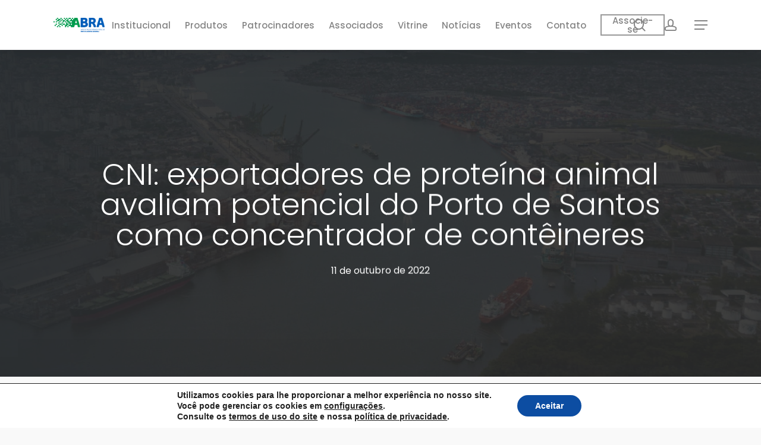

--- FILE ---
content_type: text/html; charset=UTF-8
request_url: https://abra.ind.br/cni-exportadores-de-proteina-animal-avaliam-potencial-do-porto-de-santos-como-concentrador-de-containers/
body_size: 32604
content:
<!doctype html>
<html dir="ltr" lang="pt-br" prefix="og: https://ogp.me/ns#" class="no-js">
<head>
	<meta charset="UTF-8">
	<meta name="viewport" content="width=device-width, initial-scale=1, maximum-scale=1, user-scalable=0" /><title>CNI: exportadores de proteína animal avaliam potencial do Porto de Santos como concentrador de contêineres - ABRA</title>

		<!-- All in One SEO 4.9.3 - aioseo.com -->
	<meta name="description" content="A Confederação Nacional da Indústria (CNI) promoveu, na última semana (04), uma reunião para debater a visão de exportadores de proteína animal sobre o potencial do Porto de Santos como concentrador de contêineres. A pauta vem sendo construída desde junho do ano passado. O objetivo do projeto é potencializar a competitividade ao setor, tanto em" />
	<meta name="robots" content="max-image-preview:large" />
	<meta name="author" content="luisa"/>
	<link rel="canonical" href="https://abra.ind.br/cni-exportadores-de-proteina-animal-avaliam-potencial-do-porto-de-santos-como-concentrador-de-containers/" />
	<meta name="generator" content="All in One SEO (AIOSEO) 4.9.3" />
		<meta property="og:locale" content="pt_BR" />
		<meta property="og:site_name" content="ABRA - Associação Brasileira de Reciclagem Animal" />
		<meta property="og:type" content="article" />
		<meta property="og:title" content="CNI: exportadores de proteína animal avaliam potencial do Porto de Santos como concentrador de contêineres - ABRA" />
		<meta property="og:description" content="A Confederação Nacional da Indústria (CNI) promoveu, na última semana (04), uma reunião para debater a visão de exportadores de proteína animal sobre o potencial do Porto de Santos como concentrador de contêineres. A pauta vem sendo construída desde junho do ano passado. O objetivo do projeto é potencializar a competitividade ao setor, tanto em" />
		<meta property="og:url" content="https://abra.ind.br/cni-exportadores-de-proteina-animal-avaliam-potencial-do-porto-de-santos-como-concentrador-de-containers/" />
		<meta property="og:image" content="https://abra.ind.br/abra/wp-content/uploads/2022/10/foto_homepage.jpg" />
		<meta property="og:image:secure_url" content="https://abra.ind.br/abra/wp-content/uploads/2022/10/foto_homepage.jpg" />
		<meta property="og:image:width" content="1586" />
		<meta property="og:image:height" content="925" />
		<meta property="article:published_time" content="2022-10-12T01:14:19+00:00" />
		<meta property="article:modified_time" content="2022-10-13T14:40:49+00:00" />
		<meta property="article:publisher" content="https://www.facebook.com/abranimal" />
		<meta name="twitter:card" content="summary" />
		<meta name="twitter:site" content="@abra_brasil" />
		<meta name="twitter:title" content="CNI: exportadores de proteína animal avaliam potencial do Porto de Santos como concentrador de contêineres - ABRA" />
		<meta name="twitter:description" content="A Confederação Nacional da Indústria (CNI) promoveu, na última semana (04), uma reunião para debater a visão de exportadores de proteína animal sobre o potencial do Porto de Santos como concentrador de contêineres. A pauta vem sendo construída desde junho do ano passado. O objetivo do projeto é potencializar a competitividade ao setor, tanto em" />
		<meta name="twitter:creator" content="@abra_brasil" />
		<meta name="twitter:image" content="https://abra.ind.br/abra/wp-content/uploads/2022/10/foto_homepage.jpg" />
		<script type="application/ld+json" class="aioseo-schema">
			{"@context":"https:\/\/schema.org","@graph":[{"@type":"BlogPosting","@id":"https:\/\/abra.ind.br\/cni-exportadores-de-proteina-animal-avaliam-potencial-do-porto-de-santos-como-concentrador-de-containers\/#blogposting","name":"CNI: exportadores de prote\u00edna animal avaliam potencial do Porto de Santos como concentrador de cont\u00eaineres - ABRA","headline":"CNI: exportadores de prote\u00edna animal avaliam potencial do Porto de Santos como concentrador de cont\u00eaineres","author":{"@id":"https:\/\/abra.ind.br\/author\/luisa\/#author"},"publisher":{"@id":"https:\/\/abra.ind.br\/#organization"},"image":{"@type":"ImageObject","url":"https:\/\/abra.ind.br\/abra\/wp-content\/uploads\/2022\/10\/foto_homepage.jpg","width":1586,"height":925},"datePublished":"2022-10-11T22:14:19-03:00","dateModified":"2022-10-13T11:40:49-03:00","inLanguage":"pt-BR","mainEntityOfPage":{"@id":"https:\/\/abra.ind.br\/cni-exportadores-de-proteina-animal-avaliam-potencial-do-porto-de-santos-como-concentrador-de-containers\/#webpage"},"isPartOf":{"@id":"https:\/\/abra.ind.br\/cni-exportadores-de-proteina-animal-avaliam-potencial-do-porto-de-santos-como-concentrador-de-containers\/#webpage"},"articleSection":"N\u00e3o categorizado, Opcional"},{"@type":"BreadcrumbList","@id":"https:\/\/abra.ind.br\/cni-exportadores-de-proteina-animal-avaliam-potencial-do-porto-de-santos-como-concentrador-de-containers\/#breadcrumblist","itemListElement":[{"@type":"ListItem","@id":"https:\/\/abra.ind.br#listItem","position":1,"name":"In\u00edcio","item":"https:\/\/abra.ind.br","nextItem":{"@type":"ListItem","@id":"https:\/\/abra.ind.br\/category\/nao-categorizado\/#listItem","name":"N\u00e3o categorizado"}},{"@type":"ListItem","@id":"https:\/\/abra.ind.br\/category\/nao-categorizado\/#listItem","position":2,"name":"N\u00e3o categorizado","item":"https:\/\/abra.ind.br\/category\/nao-categorizado\/","nextItem":{"@type":"ListItem","@id":"https:\/\/abra.ind.br\/cni-exportadores-de-proteina-animal-avaliam-potencial-do-porto-de-santos-como-concentrador-de-containers\/#listItem","name":"CNI: exportadores de prote\u00edna animal avaliam potencial do Porto de Santos como concentrador de cont\u00eaineres"},"previousItem":{"@type":"ListItem","@id":"https:\/\/abra.ind.br#listItem","name":"In\u00edcio"}},{"@type":"ListItem","@id":"https:\/\/abra.ind.br\/cni-exportadores-de-proteina-animal-avaliam-potencial-do-porto-de-santos-como-concentrador-de-containers\/#listItem","position":3,"name":"CNI: exportadores de prote\u00edna animal avaliam potencial do Porto de Santos como concentrador de cont\u00eaineres","previousItem":{"@type":"ListItem","@id":"https:\/\/abra.ind.br\/category\/nao-categorizado\/#listItem","name":"N\u00e3o categorizado"}}]},{"@type":"Organization","@id":"https:\/\/abra.ind.br\/#organization","name":"ABRA","description":"Associa\u00e7\u00e3o Brasileira de Reciclagem Animal","url":"https:\/\/abra.ind.br\/","telephone":"+556132017199","logo":{"@type":"ImageObject","url":"https:\/\/abra.ind.br\/abra\/wp-content\/uploads\/2019\/05\/abra.png","@id":"https:\/\/abra.ind.br\/cni-exportadores-de-proteina-animal-avaliam-potencial-do-porto-de-santos-como-concentrador-de-containers\/#organizationLogo","width":512,"height":512},"image":{"@id":"https:\/\/abra.ind.br\/cni-exportadores-de-proteina-animal-avaliam-potencial-do-porto-de-santos-como-concentrador-de-containers\/#organizationLogo"},"sameAs":["https:\/\/twitter.com\/abra_brasil","https:\/\/www.instagram.com\/reciclagemanimal","https:\/\/www.youtube.com\/c\/ABRAReciclagemAnimal","https:\/\/www.linkedin.com\/company\/reciclagemanimal"]},{"@type":"Person","@id":"https:\/\/abra.ind.br\/author\/luisa\/#author","url":"https:\/\/abra.ind.br\/author\/luisa\/","name":"luisa"},{"@type":"WebPage","@id":"https:\/\/abra.ind.br\/cni-exportadores-de-proteina-animal-avaliam-potencial-do-porto-de-santos-como-concentrador-de-containers\/#webpage","url":"https:\/\/abra.ind.br\/cni-exportadores-de-proteina-animal-avaliam-potencial-do-porto-de-santos-como-concentrador-de-containers\/","name":"CNI: exportadores de prote\u00edna animal avaliam potencial do Porto de Santos como concentrador de cont\u00eaineres - ABRA","description":"A Confedera\u00e7\u00e3o Nacional da Ind\u00fastria (CNI) promoveu, na \u00faltima semana (04), uma reuni\u00e3o para debater a vis\u00e3o de exportadores de prote\u00edna animal sobre o potencial do Porto de Santos como concentrador de cont\u00eaineres. A pauta vem sendo constru\u00edda desde junho do ano passado. O objetivo do projeto \u00e9 potencializar a competitividade ao setor, tanto em","inLanguage":"pt-BR","isPartOf":{"@id":"https:\/\/abra.ind.br\/#website"},"breadcrumb":{"@id":"https:\/\/abra.ind.br\/cni-exportadores-de-proteina-animal-avaliam-potencial-do-porto-de-santos-como-concentrador-de-containers\/#breadcrumblist"},"author":{"@id":"https:\/\/abra.ind.br\/author\/luisa\/#author"},"creator":{"@id":"https:\/\/abra.ind.br\/author\/luisa\/#author"},"image":{"@type":"ImageObject","url":"https:\/\/abra.ind.br\/abra\/wp-content\/uploads\/2022\/10\/foto_homepage.jpg","@id":"https:\/\/abra.ind.br\/cni-exportadores-de-proteina-animal-avaliam-potencial-do-porto-de-santos-como-concentrador-de-containers\/#mainImage","width":1586,"height":925},"primaryImageOfPage":{"@id":"https:\/\/abra.ind.br\/cni-exportadores-de-proteina-animal-avaliam-potencial-do-porto-de-santos-como-concentrador-de-containers\/#mainImage"},"datePublished":"2022-10-11T22:14:19-03:00","dateModified":"2022-10-13T11:40:49-03:00"},{"@type":"WebSite","@id":"https:\/\/abra.ind.br\/#website","url":"https:\/\/abra.ind.br\/","name":"ABRA","description":"Associa\u00e7\u00e3o Brasileira de Reciclagem Animal","inLanguage":"pt-BR","publisher":{"@id":"https:\/\/abra.ind.br\/#organization"}}]}
		</script>
		<!-- All in One SEO -->

<link rel="alternate" hreflang="pt-br" href="https://abra.ind.br/cni-exportadores-de-proteina-animal-avaliam-potencial-do-porto-de-santos-como-concentrador-de-containers/" />
<link rel="alternate" hreflang="x-default" href="https://abra.ind.br/cni-exportadores-de-proteina-animal-avaliam-potencial-do-porto-de-santos-como-concentrador-de-containers/" />
<link rel='dns-prefetch' href='//www.googletagmanager.com' />
<link rel='dns-prefetch' href='//fonts.googleapis.com' />
<link rel="alternate" type="application/rss+xml" title="Feed para ABRA &raquo;" href="https://abra.ind.br/feed/" />
<link rel="alternate" type="application/rss+xml" title="Feed de comentários para ABRA &raquo;" href="https://abra.ind.br/comments/feed/" />
<link rel="alternate" title="oEmbed (JSON)" type="application/json+oembed" href="https://abra.ind.br/wp-json/oembed/1.0/embed?url=https%3A%2F%2Fabra.ind.br%2Fcni-exportadores-de-proteina-animal-avaliam-potencial-do-porto-de-santos-como-concentrador-de-containers%2F" />
<link rel="alternate" title="oEmbed (XML)" type="text/xml+oembed" href="https://abra.ind.br/wp-json/oembed/1.0/embed?url=https%3A%2F%2Fabra.ind.br%2Fcni-exportadores-de-proteina-animal-avaliam-potencial-do-porto-de-santos-como-concentrador-de-containers%2F&#038;format=xml" />
<style id='wp-img-auto-sizes-contain-inline-css' type='text/css'>
img:is([sizes=auto i],[sizes^="auto," i]){contain-intrinsic-size:3000px 1500px}
/*# sourceURL=wp-img-auto-sizes-contain-inline-css */
</style>

<link rel='stylesheet' id='wpml-menu-item-0-css' href='https://abra.ind.br/abra/wp-content/plugins/sitepress-multilingual-cms/templates/language-switchers/menu-item/style.min.css?ver=1' type='text/css' media='all' />
<link rel='stylesheet' id='rrj-charts-css' href='https://abra.ind.br/abra/wp-content/plugins/rrj-advanced-charts/public/css/front.css?ver=3.1' type='text/css' media='all' />
<style id='rrj-charts-inline-css' type='text/css'>
.rrj-legends-v2, .rrj-legends {font-family:-apple-system, BlinkMacSystemFont, "Segoe UI", Roboto, "Helvetica Neue", Arial, sans-serif;}
/*# sourceURL=rrj-charts-inline-css */
</style>
<link rel='stylesheet' id='salient-grid-system-css' href='https://abra.ind.br/abra/wp-content/themes/salient/css/build/grid-system.css?ver=18.0.2' type='text/css' media='all' />
<link rel='stylesheet' id='main-styles-css' href='https://abra.ind.br/abra/wp-content/themes/salient/css/build/style.css?ver=18.0.2' type='text/css' media='all' />
<link rel='stylesheet' id='nectar-header-layout-centered-menu-css' href='https://abra.ind.br/abra/wp-content/themes/salient/css/build/header/header-layout-centered-menu.css?ver=18.0.2' type='text/css' media='all' />
<link rel='stylesheet' id='nectar-single-styles-css' href='https://abra.ind.br/abra/wp-content/themes/salient/css/build/single.css?ver=18.0.2' type='text/css' media='all' />
<link rel='stylesheet' id='nectar-element-recent-posts-css' href='https://abra.ind.br/abra/wp-content/themes/salient/css/build/elements/element-recent-posts.css?ver=18.0.2' type='text/css' media='all' />
<link rel='stylesheet' id='nectar_default_font_open_sans-css' href='https://fonts.googleapis.com/css?family=Open+Sans%3A300%2C400%2C600%2C700&#038;subset=latin%2Clatin-ext' type='text/css' media='all' />
<link rel='stylesheet' id='responsive-css' href='https://abra.ind.br/abra/wp-content/themes/salient/css/build/responsive.css?ver=18.0.2' type='text/css' media='all' />
<link rel='stylesheet' id='select2-css' href='https://abra.ind.br/abra/wp-content/themes/salient/css/build/plugins/select2.css?ver=4.0.1' type='text/css' media='all' />
<link rel='stylesheet' id='skin-material-css' href='https://abra.ind.br/abra/wp-content/themes/salient/css/build/skin-material.css?ver=18.0.2' type='text/css' media='all' />
<style id='salient-wp-menu-dynamic-fallback-inline-css' type='text/css'>
#header-outer .nectar-ext-menu-item .image-layer-outer,#header-outer .nectar-ext-menu-item .image-layer,#header-outer .nectar-ext-menu-item .color-overlay,#slide-out-widget-area .nectar-ext-menu-item .image-layer-outer,#slide-out-widget-area .nectar-ext-menu-item .color-overlay,#slide-out-widget-area .nectar-ext-menu-item .image-layer{position:absolute;top:0;left:0;width:100%;height:100%;overflow:hidden;}.nectar-ext-menu-item .inner-content{position:relative;z-index:10;width:100%;}.nectar-ext-menu-item .image-layer{background-size:cover;background-position:center;transition:opacity 0.25s ease 0.1s;}.nectar-ext-menu-item .image-layer video{object-fit:cover;width:100%;height:100%;}#header-outer nav .nectar-ext-menu-item .image-layer:not(.loaded){background-image:none!important;}#header-outer nav .nectar-ext-menu-item .image-layer{opacity:0;}#header-outer nav .nectar-ext-menu-item .image-layer.loaded{opacity:1;}.nectar-ext-menu-item span[class*="inherit-h"] + .menu-item-desc{margin-top:0.4rem;}#mobile-menu .nectar-ext-menu-item .title,#slide-out-widget-area .nectar-ext-menu-item .title,.nectar-ext-menu-item .menu-title-text,.nectar-ext-menu-item .menu-item-desc{position:relative;}.nectar-ext-menu-item .menu-item-desc{display:block;line-height:1.4em;}body #slide-out-widget-area .nectar-ext-menu-item .menu-item-desc{line-height:1.4em;}#mobile-menu .nectar-ext-menu-item .title,#slide-out-widget-area .nectar-ext-menu-item:not(.style-img-above-text) .title,.nectar-ext-menu-item:not(.style-img-above-text) .menu-title-text,.nectar-ext-menu-item:not(.style-img-above-text) .menu-item-desc,.nectar-ext-menu-item:not(.style-img-above-text) i:before,.nectar-ext-menu-item:not(.style-img-above-text) .svg-icon{color:#fff;}#mobile-menu .nectar-ext-menu-item.style-img-above-text .title{color:inherit;}.sf-menu li ul li a .nectar-ext-menu-item .menu-title-text:after{display:none;}.menu-item .widget-area-active[data-margin="default"] > div:not(:last-child){margin-bottom:20px;}.nectar-ext-menu-item__button{display:inline-block;padding-top:2em;}#header-outer nav li:not([class*="current"]) > a .nectar-ext-menu-item .inner-content.has-button .title .menu-title-text{background-image:none;}.nectar-ext-menu-item__button .nectar-cta:not([data-color="transparent"]){margin-top:.8em;margin-bottom:.8em;}.nectar-ext-menu-item .color-overlay{transition:opacity 0.5s cubic-bezier(.15,.75,.5,1);}.nectar-ext-menu-item:hover .hover-zoom-in-slow .image-layer{transform:scale(1.15);transition:transform 4s cubic-bezier(0.1,0.2,.7,1);}.nectar-ext-menu-item:hover .hover-zoom-in-slow .color-overlay{transition:opacity 1.5s cubic-bezier(.15,.75,.5,1);}.nectar-ext-menu-item .hover-zoom-in-slow .image-layer{transition:transform 0.5s cubic-bezier(.15,.75,.5,1);}.nectar-ext-menu-item .hover-zoom-in-slow .color-overlay{transition:opacity 0.5s cubic-bezier(.15,.75,.5,1);}.nectar-ext-menu-item:hover .hover-zoom-in .image-layer{transform:scale(1.12);}.nectar-ext-menu-item .hover-zoom-in .image-layer{transition:transform 0.5s cubic-bezier(.15,.75,.5,1);}.nectar-ext-menu-item{display:flex;text-align:left;}#slide-out-widget-area .nectar-ext-menu-item .title,#slide-out-widget-area .nectar-ext-menu-item .menu-item-desc,#slide-out-widget-area .nectar-ext-menu-item .menu-title-text,#mobile-menu .nectar-ext-menu-item .title,#mobile-menu .nectar-ext-menu-item .menu-item-desc,#mobile-menu .nectar-ext-menu-item .menu-title-text{color:inherit!important;}#slide-out-widget-area .nectar-ext-menu-item,#mobile-menu .nectar-ext-menu-item{display:block;}#slide-out-widget-area .nectar-ext-menu-item .inner-content,#mobile-menu .nectar-ext-menu-item .inner-content{width:100%;}#slide-out-widget-area.fullscreen-alt .nectar-ext-menu-item,#slide-out-widget-area.fullscreen .nectar-ext-menu-item{text-align:center;}#header-outer .nectar-ext-menu-item.style-img-above-text .image-layer-outer,#slide-out-widget-area .nectar-ext-menu-item.style-img-above-text .image-layer-outer{position:relative;}#header-outer .nectar-ext-menu-item.style-img-above-text,#slide-out-widget-area .nectar-ext-menu-item.style-img-above-text{flex-direction:column;}
/*# sourceURL=salient-wp-menu-dynamic-fallback-inline-css */
</style>
<link rel='stylesheet' id='newsletter-css' href='https://abra.ind.br/abra/wp-content/plugins/newsletter/style.css?ver=9.1.1' type='text/css' media='all' />
<link rel='stylesheet' id='dynamic-css-css' href='https://abra.ind.br/abra/wp-content/uploads/salient/salient-dynamic-styles.css?ver=62138' type='text/css' media='all' />
<style id='dynamic-css-inline-css' type='text/css'>
#page-header-bg[data-post-hs="default_minimal"] .inner-wrap{text-align:center}#page-header-bg[data-post-hs="default_minimal"] .inner-wrap >a,.material #page-header-bg.fullscreen-header .inner-wrap >a{color:#fff;font-weight:600;border:var(--nectar-border-thickness) solid rgba(255,255,255,0.4);padding:4px 10px;margin:5px 6px 0px 5px;display:inline-block;transition:all 0.2s ease;-webkit-transition:all 0.2s ease;font-size:14px;line-height:18px}body.material #page-header-bg.fullscreen-header .inner-wrap >a{margin-bottom:15px;}body.material #page-header-bg.fullscreen-header .inner-wrap >a{border:none;padding:6px 10px}body[data-button-style^="rounded"] #page-header-bg[data-post-hs="default_minimal"] .inner-wrap >a,body[data-button-style^="rounded"].material #page-header-bg.fullscreen-header .inner-wrap >a{border-radius:100px}body.single [data-post-hs="default_minimal"] #single-below-header span,body.single .heading-title[data-header-style="default_minimal"] #single-below-header span{line-height:14px;}#page-header-bg[data-post-hs="default_minimal"] #single-below-header{text-align:center;position:relative;z-index:100}#page-header-bg[data-post-hs="default_minimal"] #single-below-header span{float:none;display:inline-block}#page-header-bg[data-post-hs="default_minimal"] .inner-wrap >a:hover,#page-header-bg[data-post-hs="default_minimal"] .inner-wrap >a:focus{border-color:transparent}#page-header-bg.fullscreen-header .avatar,#page-header-bg[data-post-hs="default_minimal"] .avatar{border-radius:100%}#page-header-bg.fullscreen-header .meta-author span,#page-header-bg[data-post-hs="default_minimal"] .meta-author span{display:block}#page-header-bg.fullscreen-header .meta-author img{margin-bottom:0;height:50px;width:auto}#page-header-bg[data-post-hs="default_minimal"] .meta-author img{margin-bottom:0;height:40px;width:auto}#page-header-bg[data-post-hs="default_minimal"] .author-section{position:absolute;bottom:30px}#page-header-bg.fullscreen-header .meta-author,#page-header-bg[data-post-hs="default_minimal"] .meta-author{font-size:18px}#page-header-bg.fullscreen-header .author-section .meta-date,#page-header-bg[data-post-hs="default_minimal"] .author-section .meta-date{font-size:12px;color:rgba(255,255,255,0.8)}#page-header-bg.fullscreen-header .author-section .meta-date i{font-size:12px}#page-header-bg[data-post-hs="default_minimal"] .author-section .meta-date i{font-size:11px;line-height:14px}#page-header-bg[data-post-hs="default_minimal"] .author-section .avatar-post-info{position:relative;top:-5px}#page-header-bg.fullscreen-header .author-section a,#page-header-bg[data-post-hs="default_minimal"] .author-section a{display:block;margin-bottom:-2px}#page-header-bg[data-post-hs="default_minimal"] .author-section a{font-size:14px;line-height:14px}#page-header-bg.fullscreen-header .author-section a:hover,#page-header-bg[data-post-hs="default_minimal"] .author-section a:hover{color:rgba(255,255,255,0.85)!important}#page-header-bg.fullscreen-header .author-section,#page-header-bg[data-post-hs="default_minimal"] .author-section{width:100%;z-index:10;text-align:center}#page-header-bg.fullscreen-header .author-section{margin-top:25px;}#page-header-bg.fullscreen-header .author-section span,#page-header-bg[data-post-hs="default_minimal"] .author-section span{padding-left:0;line-height:20px;font-size:20px}#page-header-bg.fullscreen-header .author-section .avatar-post-info,#page-header-bg[data-post-hs="default_minimal"] .author-section .avatar-post-info{margin-left:10px}#page-header-bg.fullscreen-header .author-section .avatar-post-info,#page-header-bg.fullscreen-header .author-section .meta-author,#page-header-bg[data-post-hs="default_minimal"] .author-section .avatar-post-info,#page-header-bg[data-post-hs="default_minimal"] .author-section .meta-author{text-align:left;display:inline-block;top:9px}@media only screen and (min-width :690px) and (max-width :999px){body.single-post #page-header-bg[data-post-hs="default_minimal"]{padding-top:10%;padding-bottom:10%;}}@media only screen and (max-width :690px){#ajax-content-wrap #page-header-bg[data-post-hs="default_minimal"] #single-below-header span:not(.rich-snippet-hidden),#ajax-content-wrap .row.heading-title[data-header-style="default_minimal"] .col.section-title span.meta-category{display:inline-block;}.container-wrap[data-remove-post-comment-number="0"][data-remove-post-author="0"][data-remove-post-date="0"] .heading-title[data-header-style="default_minimal"] #single-below-header > span,#page-header-bg[data-post-hs="default_minimal"] .span_6[data-remove-post-comment-number="0"][data-remove-post-author="0"][data-remove-post-date="0"] #single-below-header > span{padding:0 8px;}.container-wrap[data-remove-post-comment-number="0"][data-remove-post-author="0"][data-remove-post-date="0"] .heading-title[data-header-style="default_minimal"] #single-below-header span,#page-header-bg[data-post-hs="default_minimal"] .span_6[data-remove-post-comment-number="0"][data-remove-post-author="0"][data-remove-post-date="0"] #single-below-header span{font-size:13px;line-height:10px;}.material #page-header-bg.fullscreen-header .author-section{margin-top:5px;}#page-header-bg.fullscreen-header .author-section{bottom:20px;}#page-header-bg.fullscreen-header .author-section .meta-date:not(.updated){margin-top:-4px;display:block;}#page-header-bg.fullscreen-header .author-section .avatar-post-info{margin:10px 0 0 0;}}#page-header-bg h1,#page-header-bg .subheader,.nectar-box-roll .overlaid-content h1,.nectar-box-roll .overlaid-content .subheader,#page-header-bg #portfolio-nav a i,body .section-title #portfolio-nav a:hover i,.page-header-no-bg h1,.page-header-no-bg span,#page-header-bg #portfolio-nav a i,#page-header-bg span,#page-header-bg #single-below-header a:hover,#page-header-bg #single-below-header a:focus,#page-header-bg.fullscreen-header .author-section a{color:#ffffff!important;}body #page-header-bg .pinterest-share i,body #page-header-bg .facebook-share i,body #page-header-bg .linkedin-share i,body #page-header-bg .twitter-share i,body #page-header-bg .google-plus-share i,body #page-header-bg .icon-salient-heart,body #page-header-bg .icon-salient-heart-2{color:#ffffff;}#page-header-bg[data-post-hs="default_minimal"] .inner-wrap > a:not(:hover){color:#ffffff;border-color:rgba(255,255,255,0.4);}.single #page-header-bg #single-below-header > span{border-color:rgba(255,255,255,0.4);}body .section-title #portfolio-nav a:hover i{opacity:0.75;}.single #page-header-bg .blog-title #single-meta .nectar-social.hover > div a,.single #page-header-bg .blog-title #single-meta > div a,.single #page-header-bg .blog-title #single-meta ul .n-shortcode a,#page-header-bg .blog-title #single-meta .nectar-social.hover .share-btn{border-color:rgba(255,255,255,0.4);}.single #page-header-bg .blog-title #single-meta .nectar-social.hover > div a:hover,#page-header-bg .blog-title #single-meta .nectar-social.hover .share-btn:hover,.single #page-header-bg .blog-title #single-meta div > a:hover,.single #page-header-bg .blog-title #single-meta ul .n-shortcode a:hover,.single #page-header-bg .blog-title #single-meta ul li:not(.meta-share-count):hover > a{border-color:rgba(255,255,255,1);}.single #page-header-bg #single-meta div span,.single #page-header-bg #single-meta > div a,.single #page-header-bg #single-meta > div i{color:#ffffff!important;}.single #page-header-bg #single-meta ul .meta-share-count .nectar-social a i{color:rgba(255,255,255,0.7)!important;}.single #page-header-bg #single-meta ul .meta-share-count .nectar-social a:hover i{color:rgba(255,255,255,1)!important;}@media only screen and (min-width:1000px){body #ajax-content-wrap.no-scroll{min-height:calc(100vh - 84px);height:calc(100vh - 84px)!important;}}@media only screen and (min-width:1000px){#page-header-wrap.fullscreen-header,#page-header-wrap.fullscreen-header #page-header-bg,html:not(.nectar-box-roll-loaded) .nectar-box-roll > #page-header-bg.fullscreen-header,.nectar_fullscreen_zoom_recent_projects,#nectar_fullscreen_rows:not(.afterLoaded) > div{height:calc(100vh - 83px);}.wpb_row.vc_row-o-full-height.top-level,.wpb_row.vc_row-o-full-height.top-level > .col.span_12{min-height:calc(100vh - 83px);}html:not(.nectar-box-roll-loaded) .nectar-box-roll > #page-header-bg.fullscreen-header{top:84px;}.nectar-slider-wrap[data-fullscreen="true"]:not(.loaded),.nectar-slider-wrap[data-fullscreen="true"]:not(.loaded) .swiper-container{height:calc(100vh - 82px)!important;}.admin-bar .nectar-slider-wrap[data-fullscreen="true"]:not(.loaded),.admin-bar .nectar-slider-wrap[data-fullscreen="true"]:not(.loaded) .swiper-container{height:calc(100vh - 82px - 32px)!important;}}.admin-bar[class*="page-template-template-no-header"] .wpb_row.vc_row-o-full-height.top-level,.admin-bar[class*="page-template-template-no-header"] .wpb_row.vc_row-o-full-height.top-level > .col.span_12{min-height:calc(100vh - 32px);}body[class*="page-template-template-no-header"] .wpb_row.vc_row-o-full-height.top-level,body[class*="page-template-template-no-header"] .wpb_row.vc_row-o-full-height.top-level > .col.span_12{min-height:100vh;}@media only screen and (max-width:999px){.using-mobile-browser #nectar_fullscreen_rows:not(.afterLoaded):not([data-mobile-disable="on"]) > div{height:calc(100vh - 100px);}.using-mobile-browser .wpb_row.vc_row-o-full-height.top-level,.using-mobile-browser .wpb_row.vc_row-o-full-height.top-level > .col.span_12,[data-permanent-transparent="1"].using-mobile-browser .wpb_row.vc_row-o-full-height.top-level,[data-permanent-transparent="1"].using-mobile-browser .wpb_row.vc_row-o-full-height.top-level > .col.span_12{min-height:calc(100vh - 100px);}html:not(.nectar-box-roll-loaded) .nectar-box-roll > #page-header-bg.fullscreen-header,.nectar_fullscreen_zoom_recent_projects,.nectar-slider-wrap[data-fullscreen="true"]:not(.loaded),.nectar-slider-wrap[data-fullscreen="true"]:not(.loaded) .swiper-container,#nectar_fullscreen_rows:not(.afterLoaded):not([data-mobile-disable="on"]) > div{height:calc(100vh - 47px);}.wpb_row.vc_row-o-full-height.top-level,.wpb_row.vc_row-o-full-height.top-level > .col.span_12{min-height:calc(100vh - 47px);}body[data-transparent-header="false"] #ajax-content-wrap.no-scroll{min-height:calc(100vh - 47px);height:calc(100vh - 47px);}}.screen-reader-text,.nectar-skip-to-content:not(:focus){border:0;clip:rect(1px,1px,1px,1px);clip-path:inset(50%);height:1px;margin:-1px;overflow:hidden;padding:0;position:absolute!important;width:1px;word-wrap:normal!important;}.row .col img:not([srcset]){width:auto;}.row .col img.img-with-animation.nectar-lazy:not([srcset]){width:100%;}
.meta-author, .meta-category {
  display: none!important;
}


.blog-recent[data-style="minimal"] .meta { display: none; }


#page-header-bg[data-post-hs="default_minimal"] .inner-wrap >a {
  display: none;
}


.meta-category, .meta-author, .meta-comment-count, .avatar-post-info {
  display: none!important;
}

body .blog-recent[data-style="slider"] .meta { display: none; }


.blog-recent .excerpt { display: none; }

.blog-recent[data-style*="slider_enhanced"] .meta-category  { display: none; }

.meta-category, .meta-author, .meta-comment-count {
  display: none!important;
}

.nectar-recent-posts-slider .container .strong { display: none; }

.portfolio-items .col .work-item h3, .portfolio-items .work-meta h4 { display: none!important; }


.wpcf7-form .wpcf7-response-output.wpcf7-validation-errors {
    color: #D8000C;
    background-color: #FFBABA;
    border: 0;
    padding: 10px;
}
.wpcf7-form .wpcf7-response-output.wpcf7-mail-sent-ok {
    color: #104c8a;
    background-color: #bfebf2;
    border: 0;
    padding: 10px;
}
div.wpcf7-mail-sent-ok:before,div.wpcf7-validation-errors:before {
    font: 26px/30px dashicons;
    margin-right: 16px;
    vertical-align: middle;
}

.project-title { display: none!important; }
/*# sourceURL=dynamic-css-inline-css */
</style>
<link rel='stylesheet' id='__EPYT__style-css' href='https://abra.ind.br/abra/wp-content/plugins/youtube-embed-plus/styles/ytprefs.min.css?ver=14.2.4' type='text/css' media='all' />
<style id='__EPYT__style-inline-css' type='text/css'>

                .epyt-gallery-thumb {
                        width: 33.333%;
                }
                
/*# sourceURL=__EPYT__style-inline-css */
</style>
<link rel='stylesheet' id='redux-google-fonts-salient_redux-css' href='https://fonts.googleapis.com/css?family=Poppins%3A500%2C300%2C700%2C400%2C400italic&#038;subset=latin&#038;ver=6.9' type='text/css' media='all' />
<link rel='stylesheet' id='moove_gdpr_frontend-css' href='https://abra.ind.br/abra/wp-content/plugins/gdpr-cookie-compliance/dist/styles/gdpr-main.css?ver=5.0.9' type='text/css' media='all' />
<style id='moove_gdpr_frontend-inline-css' type='text/css'>
#moove_gdpr_cookie_modal,#moove_gdpr_cookie_info_bar,.gdpr_cookie_settings_shortcode_content{font-family:&#039;Nunito&#039;,sans-serif}#moove_gdpr_save_popup_settings_button{background-color:#373737;color:#fff}#moove_gdpr_save_popup_settings_button:hover{background-color:#000}#moove_gdpr_cookie_info_bar .moove-gdpr-info-bar-container .moove-gdpr-info-bar-content a.mgbutton,#moove_gdpr_cookie_info_bar .moove-gdpr-info-bar-container .moove-gdpr-info-bar-content button.mgbutton{background-color:#0c4da2}#moove_gdpr_cookie_modal .moove-gdpr-modal-content .moove-gdpr-modal-footer-content .moove-gdpr-button-holder a.mgbutton,#moove_gdpr_cookie_modal .moove-gdpr-modal-content .moove-gdpr-modal-footer-content .moove-gdpr-button-holder button.mgbutton,.gdpr_cookie_settings_shortcode_content .gdpr-shr-button.button-green{background-color:#0c4da2;border-color:#0c4da2}#moove_gdpr_cookie_modal .moove-gdpr-modal-content .moove-gdpr-modal-footer-content .moove-gdpr-button-holder a.mgbutton:hover,#moove_gdpr_cookie_modal .moove-gdpr-modal-content .moove-gdpr-modal-footer-content .moove-gdpr-button-holder button.mgbutton:hover,.gdpr_cookie_settings_shortcode_content .gdpr-shr-button.button-green:hover{background-color:#fff;color:#0c4da2}#moove_gdpr_cookie_modal .moove-gdpr-modal-content .moove-gdpr-modal-close i,#moove_gdpr_cookie_modal .moove-gdpr-modal-content .moove-gdpr-modal-close span.gdpr-icon{background-color:#0c4da2;border:1px solid #0c4da2}#moove_gdpr_cookie_info_bar span.moove-gdpr-infobar-allow-all.focus-g,#moove_gdpr_cookie_info_bar span.moove-gdpr-infobar-allow-all:focus,#moove_gdpr_cookie_info_bar button.moove-gdpr-infobar-allow-all.focus-g,#moove_gdpr_cookie_info_bar button.moove-gdpr-infobar-allow-all:focus,#moove_gdpr_cookie_info_bar span.moove-gdpr-infobar-reject-btn.focus-g,#moove_gdpr_cookie_info_bar span.moove-gdpr-infobar-reject-btn:focus,#moove_gdpr_cookie_info_bar button.moove-gdpr-infobar-reject-btn.focus-g,#moove_gdpr_cookie_info_bar button.moove-gdpr-infobar-reject-btn:focus,#moove_gdpr_cookie_info_bar span.change-settings-button.focus-g,#moove_gdpr_cookie_info_bar span.change-settings-button:focus,#moove_gdpr_cookie_info_bar button.change-settings-button.focus-g,#moove_gdpr_cookie_info_bar button.change-settings-button:focus{-webkit-box-shadow:0 0 1px 3px #0c4da2;-moz-box-shadow:0 0 1px 3px #0c4da2;box-shadow:0 0 1px 3px #0c4da2}#moove_gdpr_cookie_modal .moove-gdpr-modal-content .moove-gdpr-modal-close i:hover,#moove_gdpr_cookie_modal .moove-gdpr-modal-content .moove-gdpr-modal-close span.gdpr-icon:hover,#moove_gdpr_cookie_info_bar span[data-href]>u.change-settings-button{color:#0c4da2}#moove_gdpr_cookie_modal .moove-gdpr-modal-content .moove-gdpr-modal-left-content #moove-gdpr-menu li.menu-item-selected a span.gdpr-icon,#moove_gdpr_cookie_modal .moove-gdpr-modal-content .moove-gdpr-modal-left-content #moove-gdpr-menu li.menu-item-selected button span.gdpr-icon{color:inherit}#moove_gdpr_cookie_modal .moove-gdpr-modal-content .moove-gdpr-modal-left-content #moove-gdpr-menu li a span.gdpr-icon,#moove_gdpr_cookie_modal .moove-gdpr-modal-content .moove-gdpr-modal-left-content #moove-gdpr-menu li button span.gdpr-icon{color:inherit}#moove_gdpr_cookie_modal .gdpr-acc-link{line-height:0;font-size:0;color:transparent;position:absolute}#moove_gdpr_cookie_modal .moove-gdpr-modal-content .moove-gdpr-modal-close:hover i,#moove_gdpr_cookie_modal .moove-gdpr-modal-content .moove-gdpr-modal-left-content #moove-gdpr-menu li a,#moove_gdpr_cookie_modal .moove-gdpr-modal-content .moove-gdpr-modal-left-content #moove-gdpr-menu li button,#moove_gdpr_cookie_modal .moove-gdpr-modal-content .moove-gdpr-modal-left-content #moove-gdpr-menu li button i,#moove_gdpr_cookie_modal .moove-gdpr-modal-content .moove-gdpr-modal-left-content #moove-gdpr-menu li a i,#moove_gdpr_cookie_modal .moove-gdpr-modal-content .moove-gdpr-tab-main .moove-gdpr-tab-main-content a:hover,#moove_gdpr_cookie_info_bar.moove-gdpr-dark-scheme .moove-gdpr-info-bar-container .moove-gdpr-info-bar-content a.mgbutton:hover,#moove_gdpr_cookie_info_bar.moove-gdpr-dark-scheme .moove-gdpr-info-bar-container .moove-gdpr-info-bar-content button.mgbutton:hover,#moove_gdpr_cookie_info_bar.moove-gdpr-dark-scheme .moove-gdpr-info-bar-container .moove-gdpr-info-bar-content a:hover,#moove_gdpr_cookie_info_bar.moove-gdpr-dark-scheme .moove-gdpr-info-bar-container .moove-gdpr-info-bar-content button:hover,#moove_gdpr_cookie_info_bar.moove-gdpr-dark-scheme .moove-gdpr-info-bar-container .moove-gdpr-info-bar-content span.change-settings-button:hover,#moove_gdpr_cookie_info_bar.moove-gdpr-dark-scheme .moove-gdpr-info-bar-container .moove-gdpr-info-bar-content button.change-settings-button:hover,#moove_gdpr_cookie_info_bar.moove-gdpr-dark-scheme .moove-gdpr-info-bar-container .moove-gdpr-info-bar-content u.change-settings-button:hover,#moove_gdpr_cookie_info_bar span[data-href]>u.change-settings-button,#moove_gdpr_cookie_info_bar.moove-gdpr-dark-scheme .moove-gdpr-info-bar-container .moove-gdpr-info-bar-content a.mgbutton.focus-g,#moove_gdpr_cookie_info_bar.moove-gdpr-dark-scheme .moove-gdpr-info-bar-container .moove-gdpr-info-bar-content button.mgbutton.focus-g,#moove_gdpr_cookie_info_bar.moove-gdpr-dark-scheme .moove-gdpr-info-bar-container .moove-gdpr-info-bar-content a.focus-g,#moove_gdpr_cookie_info_bar.moove-gdpr-dark-scheme .moove-gdpr-info-bar-container .moove-gdpr-info-bar-content button.focus-g,#moove_gdpr_cookie_info_bar.moove-gdpr-dark-scheme .moove-gdpr-info-bar-container .moove-gdpr-info-bar-content a.mgbutton:focus,#moove_gdpr_cookie_info_bar.moove-gdpr-dark-scheme .moove-gdpr-info-bar-container .moove-gdpr-info-bar-content button.mgbutton:focus,#moove_gdpr_cookie_info_bar.moove-gdpr-dark-scheme .moove-gdpr-info-bar-container .moove-gdpr-info-bar-content a:focus,#moove_gdpr_cookie_info_bar.moove-gdpr-dark-scheme .moove-gdpr-info-bar-container .moove-gdpr-info-bar-content button:focus,#moove_gdpr_cookie_info_bar.moove-gdpr-dark-scheme .moove-gdpr-info-bar-container .moove-gdpr-info-bar-content span.change-settings-button.focus-g,span.change-settings-button:focus,button.change-settings-button.focus-g,button.change-settings-button:focus,#moove_gdpr_cookie_info_bar.moove-gdpr-dark-scheme .moove-gdpr-info-bar-container .moove-gdpr-info-bar-content u.change-settings-button.focus-g,#moove_gdpr_cookie_info_bar.moove-gdpr-dark-scheme .moove-gdpr-info-bar-container .moove-gdpr-info-bar-content u.change-settings-button:focus{color:#0c4da2}#moove_gdpr_cookie_modal .moove-gdpr-branding.focus-g span,#moove_gdpr_cookie_modal .moove-gdpr-modal-content .moove-gdpr-tab-main a.focus-g,#moove_gdpr_cookie_modal .moove-gdpr-modal-content .moove-gdpr-tab-main .gdpr-cd-details-toggle.focus-g{color:#0c4da2}#moove_gdpr_cookie_modal.gdpr_lightbox-hide{display:none}
/*# sourceURL=moove_gdpr_frontend-inline-css */
</style>
<!--n2css--><!--n2js--><script type="text/javascript" id="jquery-core-js-extra">
/* <![CDATA[ */
var SDT_DATA = {"ajaxurl":"https://abra.ind.br/abra/wp-admin/admin-ajax.php","siteUrl":"https://abra.ind.br/abra/","pluginsUrl":"https://abra.ind.br/abra/wp-content/plugins","isAdmin":""};
//# sourceURL=jquery-core-js-extra
/* ]]> */
</script>
<script type="text/javascript" src="https://abra.ind.br/abra/wp-includes/js/jquery/jquery.min.js?ver=3.7.1" id="jquery-core-js"></script>
<script type="text/javascript" src="https://abra.ind.br/abra/wp-includes/js/jquery/jquery-migrate.min.js?ver=3.4.1" id="jquery-migrate-js"></script>
<script type="text/javascript" id="3d-flip-book-client-locale-loader-js-extra">
/* <![CDATA[ */
var FB3D_CLIENT_LOCALE = {"ajaxurl":"https://abra.ind.br/abra/wp-admin/admin-ajax.php","dictionary":{"Table of contents":"Table of contents","Close":"Close","Bookmarks":"Bookmarks","Thumbnails":"Thumbnails","Search":"Search","Share":"Share","Facebook":"Facebook","Twitter":"Twitter","Email":"Email","Play":"Play","Previous page":"Previous page","Next page":"Next page","Zoom in":"Zoom in","Zoom out":"Zoom out","Fit view":"Fit view","Auto play":"Auto play","Full screen":"Full screen","More":"More","Smart pan":"Smart pan","Single page":"Single page","Sounds":"Sounds","Stats":"Stats","Print":"Print","Download":"Download","Goto first page":"Goto first page","Goto last page":"Goto last page"},"images":"https://abra.ind.br/abra/wp-content/plugins/interactive-3d-flipbook-powered-physics-engine/assets/images/","jsData":{"urls":[],"posts":{"ids_mis":[],"ids":[]},"pages":[],"firstPages":[],"bookCtrlProps":[],"bookTemplates":[]},"key":"3d-flip-book","pdfJS":{"pdfJsLib":"https://abra.ind.br/abra/wp-content/plugins/interactive-3d-flipbook-powered-physics-engine/assets/js/pdf.min.js?ver=4.3.136","pdfJsWorker":"https://abra.ind.br/abra/wp-content/plugins/interactive-3d-flipbook-powered-physics-engine/assets/js/pdf.worker.js?ver=4.3.136","stablePdfJsLib":"https://abra.ind.br/abra/wp-content/plugins/interactive-3d-flipbook-powered-physics-engine/assets/js/stable/pdf.min.js?ver=2.5.207","stablePdfJsWorker":"https://abra.ind.br/abra/wp-content/plugins/interactive-3d-flipbook-powered-physics-engine/assets/js/stable/pdf.worker.js?ver=2.5.207","pdfJsCMapUrl":"https://abra.ind.br/abra/wp-content/plugins/interactive-3d-flipbook-powered-physics-engine/assets/cmaps/"},"cacheurl":"https://abra.ind.br/abra/wp-content/uploads/3d-flip-book/cache/","pluginsurl":"https://abra.ind.br/abra/wp-content/plugins/","pluginurl":"https://abra.ind.br/abra/wp-content/plugins/interactive-3d-flipbook-powered-physics-engine/","thumbnailSize":{"width":"150","height":"150"},"version":"1.16.17"};
//# sourceURL=3d-flip-book-client-locale-loader-js-extra
/* ]]> */
</script>
<script type="text/javascript" src="https://abra.ind.br/abra/wp-content/plugins/interactive-3d-flipbook-powered-physics-engine/assets/js/client-locale-loader.js?ver=1.16.17" id="3d-flip-book-client-locale-loader-js" async="async" data-wp-strategy="async"></script>

<!-- Snippet da etiqueta do Google (gtag.js) adicionado pelo Site Kit -->
<!-- Snippet do Google Análises adicionado pelo Site Kit -->
<script type="text/javascript" src="https://www.googletagmanager.com/gtag/js?id=G-KLM5NDLE97" id="google_gtagjs-js" async></script>
<script type="text/javascript" id="google_gtagjs-js-after">
/* <![CDATA[ */
window.dataLayer = window.dataLayer || [];function gtag(){dataLayer.push(arguments);}
gtag("set","linker",{"domains":["abra.ind.br"]});
gtag("js", new Date());
gtag("set", "developer_id.dZTNiMT", true);
gtag("config", "G-KLM5NDLE97");
//# sourceURL=google_gtagjs-js-after
/* ]]> */
</script>
<script type="text/javascript" id="__ytprefs__-js-extra">
/* <![CDATA[ */
var _EPYT_ = {"ajaxurl":"https://abra.ind.br/abra/wp-admin/admin-ajax.php","security":"ea730088f1","gallery_scrolloffset":"20","eppathtoscripts":"https://abra.ind.br/abra/wp-content/plugins/youtube-embed-plus/scripts/","eppath":"https://abra.ind.br/abra/wp-content/plugins/youtube-embed-plus/","epresponsiveselector":"[\"iframe.__youtube_prefs_widget__\"]","epdovol":"1","version":"14.2.4","evselector":"iframe.__youtube_prefs__[src], iframe[src*=\"youtube.com/embed/\"], iframe[src*=\"youtube-nocookie.com/embed/\"]","ajax_compat":"","maxres_facade":"eager","ytapi_load":"light","pause_others":"","stopMobileBuffer":"1","facade_mode":"","not_live_on_channel":""};
//# sourceURL=__ytprefs__-js-extra
/* ]]> */
</script>
<script type="text/javascript" src="https://abra.ind.br/abra/wp-content/plugins/youtube-embed-plus/scripts/ytprefs.min.js?ver=14.2.4" id="__ytprefs__-js"></script>
<script></script><link rel="https://api.w.org/" href="https://abra.ind.br/wp-json/" /><link rel="alternate" title="JSON" type="application/json" href="https://abra.ind.br/wp-json/wp/v2/posts/98897" /><link rel="EditURI" type="application/rsd+xml" title="RSD" href="https://abra.ind.br/abra/xmlrpc.php?rsd" />
<meta name="generator" content="WordPress 6.9" />
<link rel='shortlink' href='https://abra.ind.br/?p=98897' />
<meta name="generator" content="Site Kit by Google 1.171.0" /><meta name="generator" content="WPML ver:4.6.7 stt:1,42,2;" />
<script type="text/javascript"> var root = document.getElementsByTagName( "html" )[0]; root.setAttribute( "class", "js" ); </script><meta name="generator" content="Powered by WPBakery Page Builder - drag and drop page builder for WordPress."/>
<link rel="icon" href="https://abra.ind.br/abra/wp-content/uploads/2019/05/cropped-abra-32x32.png" sizes="32x32" />
<link rel="icon" href="https://abra.ind.br/abra/wp-content/uploads/2019/05/cropped-abra-192x192.png" sizes="192x192" />
<link rel="apple-touch-icon" href="https://abra.ind.br/abra/wp-content/uploads/2019/05/cropped-abra-180x180.png" />
<meta name="msapplication-TileImage" content="https://abra.ind.br/abra/wp-content/uploads/2019/05/cropped-abra-270x270.png" />
<noscript><style> .wpb_animate_when_almost_visible { opacity: 1; }</style></noscript><style id='wp-block-image-inline-css' type='text/css'>
.wp-block-image>a,.wp-block-image>figure>a{display:inline-block}.wp-block-image img{box-sizing:border-box;height:auto;max-width:100%;vertical-align:bottom}@media not (prefers-reduced-motion){.wp-block-image img.hide{visibility:hidden}.wp-block-image img.show{animation:show-content-image .4s}}.wp-block-image[style*=border-radius] img,.wp-block-image[style*=border-radius]>a{border-radius:inherit}.wp-block-image.has-custom-border img{box-sizing:border-box}.wp-block-image.aligncenter{text-align:center}.wp-block-image.alignfull>a,.wp-block-image.alignwide>a{width:100%}.wp-block-image.alignfull img,.wp-block-image.alignwide img{height:auto;width:100%}.wp-block-image .aligncenter,.wp-block-image .alignleft,.wp-block-image .alignright,.wp-block-image.aligncenter,.wp-block-image.alignleft,.wp-block-image.alignright{display:table}.wp-block-image .aligncenter>figcaption,.wp-block-image .alignleft>figcaption,.wp-block-image .alignright>figcaption,.wp-block-image.aligncenter>figcaption,.wp-block-image.alignleft>figcaption,.wp-block-image.alignright>figcaption{caption-side:bottom;display:table-caption}.wp-block-image .alignleft{float:left;margin:.5em 1em .5em 0}.wp-block-image .alignright{float:right;margin:.5em 0 .5em 1em}.wp-block-image .aligncenter{margin-left:auto;margin-right:auto}.wp-block-image :where(figcaption){margin-bottom:1em;margin-top:.5em}.wp-block-image.is-style-circle-mask img{border-radius:9999px}@supports ((-webkit-mask-image:none) or (mask-image:none)) or (-webkit-mask-image:none){.wp-block-image.is-style-circle-mask img{border-radius:0;-webkit-mask-image:url('data:image/svg+xml;utf8,<svg viewBox="0 0 100 100" xmlns="http://www.w3.org/2000/svg"><circle cx="50" cy="50" r="50"/></svg>');mask-image:url('data:image/svg+xml;utf8,<svg viewBox="0 0 100 100" xmlns="http://www.w3.org/2000/svg"><circle cx="50" cy="50" r="50"/></svg>');mask-mode:alpha;-webkit-mask-position:center;mask-position:center;-webkit-mask-repeat:no-repeat;mask-repeat:no-repeat;-webkit-mask-size:contain;mask-size:contain}}:root :where(.wp-block-image.is-style-rounded img,.wp-block-image .is-style-rounded img){border-radius:9999px}.wp-block-image figure{margin:0}.wp-lightbox-container{display:flex;flex-direction:column;position:relative}.wp-lightbox-container img{cursor:zoom-in}.wp-lightbox-container img:hover+button{opacity:1}.wp-lightbox-container button{align-items:center;backdrop-filter:blur(16px) saturate(180%);background-color:#5a5a5a40;border:none;border-radius:4px;cursor:zoom-in;display:flex;height:20px;justify-content:center;opacity:0;padding:0;position:absolute;right:16px;text-align:center;top:16px;width:20px;z-index:100}@media not (prefers-reduced-motion){.wp-lightbox-container button{transition:opacity .2s ease}}.wp-lightbox-container button:focus-visible{outline:3px auto #5a5a5a40;outline:3px auto -webkit-focus-ring-color;outline-offset:3px}.wp-lightbox-container button:hover{cursor:pointer;opacity:1}.wp-lightbox-container button:focus{opacity:1}.wp-lightbox-container button:focus,.wp-lightbox-container button:hover,.wp-lightbox-container button:not(:hover):not(:active):not(.has-background){background-color:#5a5a5a40;border:none}.wp-lightbox-overlay{box-sizing:border-box;cursor:zoom-out;height:100vh;left:0;overflow:hidden;position:fixed;top:0;visibility:hidden;width:100%;z-index:100000}.wp-lightbox-overlay .close-button{align-items:center;cursor:pointer;display:flex;justify-content:center;min-height:40px;min-width:40px;padding:0;position:absolute;right:calc(env(safe-area-inset-right) + 16px);top:calc(env(safe-area-inset-top) + 16px);z-index:5000000}.wp-lightbox-overlay .close-button:focus,.wp-lightbox-overlay .close-button:hover,.wp-lightbox-overlay .close-button:not(:hover):not(:active):not(.has-background){background:none;border:none}.wp-lightbox-overlay .lightbox-image-container{height:var(--wp--lightbox-container-height);left:50%;overflow:hidden;position:absolute;top:50%;transform:translate(-50%,-50%);transform-origin:top left;width:var(--wp--lightbox-container-width);z-index:9999999999}.wp-lightbox-overlay .wp-block-image{align-items:center;box-sizing:border-box;display:flex;height:100%;justify-content:center;margin:0;position:relative;transform-origin:0 0;width:100%;z-index:3000000}.wp-lightbox-overlay .wp-block-image img{height:var(--wp--lightbox-image-height);min-height:var(--wp--lightbox-image-height);min-width:var(--wp--lightbox-image-width);width:var(--wp--lightbox-image-width)}.wp-lightbox-overlay .wp-block-image figcaption{display:none}.wp-lightbox-overlay button{background:none;border:none}.wp-lightbox-overlay .scrim{background-color:#fff;height:100%;opacity:.9;position:absolute;width:100%;z-index:2000000}.wp-lightbox-overlay.active{visibility:visible}@media not (prefers-reduced-motion){.wp-lightbox-overlay.active{animation:turn-on-visibility .25s both}.wp-lightbox-overlay.active img{animation:turn-on-visibility .35s both}.wp-lightbox-overlay.show-closing-animation:not(.active){animation:turn-off-visibility .35s both}.wp-lightbox-overlay.show-closing-animation:not(.active) img{animation:turn-off-visibility .25s both}.wp-lightbox-overlay.zoom.active{animation:none;opacity:1;visibility:visible}.wp-lightbox-overlay.zoom.active .lightbox-image-container{animation:lightbox-zoom-in .4s}.wp-lightbox-overlay.zoom.active .lightbox-image-container img{animation:none}.wp-lightbox-overlay.zoom.active .scrim{animation:turn-on-visibility .4s forwards}.wp-lightbox-overlay.zoom.show-closing-animation:not(.active){animation:none}.wp-lightbox-overlay.zoom.show-closing-animation:not(.active) .lightbox-image-container{animation:lightbox-zoom-out .4s}.wp-lightbox-overlay.zoom.show-closing-animation:not(.active) .lightbox-image-container img{animation:none}.wp-lightbox-overlay.zoom.show-closing-animation:not(.active) .scrim{animation:turn-off-visibility .4s forwards}}@keyframes show-content-image{0%{visibility:hidden}99%{visibility:hidden}to{visibility:visible}}@keyframes turn-on-visibility{0%{opacity:0}to{opacity:1}}@keyframes turn-off-visibility{0%{opacity:1;visibility:visible}99%{opacity:0;visibility:visible}to{opacity:0;visibility:hidden}}@keyframes lightbox-zoom-in{0%{transform:translate(calc((-100vw + var(--wp--lightbox-scrollbar-width))/2 + var(--wp--lightbox-initial-left-position)),calc(-50vh + var(--wp--lightbox-initial-top-position))) scale(var(--wp--lightbox-scale))}to{transform:translate(-50%,-50%) scale(1)}}@keyframes lightbox-zoom-out{0%{transform:translate(-50%,-50%) scale(1);visibility:visible}99%{visibility:visible}to{transform:translate(calc((-100vw + var(--wp--lightbox-scrollbar-width))/2 + var(--wp--lightbox-initial-left-position)),calc(-50vh + var(--wp--lightbox-initial-top-position))) scale(var(--wp--lightbox-scale));visibility:hidden}}
/*# sourceURL=https://abra.ind.br/abra/wp-includes/blocks/image/style.min.css */
</style>
<style id='wp-block-paragraph-inline-css' type='text/css'>
.is-small-text{font-size:.875em}.is-regular-text{font-size:1em}.is-large-text{font-size:2.25em}.is-larger-text{font-size:3em}.has-drop-cap:not(:focus):first-letter{float:left;font-size:8.4em;font-style:normal;font-weight:100;line-height:.68;margin:.05em .1em 0 0;text-transform:uppercase}body.rtl .has-drop-cap:not(:focus):first-letter{float:none;margin-left:.1em}p.has-drop-cap.has-background{overflow:hidden}:root :where(p.has-background){padding:1.25em 2.375em}:where(p.has-text-color:not(.has-link-color)) a{color:inherit}p.has-text-align-left[style*="writing-mode:vertical-lr"],p.has-text-align-right[style*="writing-mode:vertical-rl"]{rotate:180deg}
/*# sourceURL=https://abra.ind.br/abra/wp-includes/blocks/paragraph/style.min.css */
</style>
<style id='global-styles-inline-css' type='text/css'>
:root{--wp--preset--aspect-ratio--square: 1;--wp--preset--aspect-ratio--4-3: 4/3;--wp--preset--aspect-ratio--3-4: 3/4;--wp--preset--aspect-ratio--3-2: 3/2;--wp--preset--aspect-ratio--2-3: 2/3;--wp--preset--aspect-ratio--16-9: 16/9;--wp--preset--aspect-ratio--9-16: 9/16;--wp--preset--color--black: #000000;--wp--preset--color--cyan-bluish-gray: #abb8c3;--wp--preset--color--white: #ffffff;--wp--preset--color--pale-pink: #f78da7;--wp--preset--color--vivid-red: #cf2e2e;--wp--preset--color--luminous-vivid-orange: #ff6900;--wp--preset--color--luminous-vivid-amber: #fcb900;--wp--preset--color--light-green-cyan: #7bdcb5;--wp--preset--color--vivid-green-cyan: #00d084;--wp--preset--color--pale-cyan-blue: #8ed1fc;--wp--preset--color--vivid-cyan-blue: #0693e3;--wp--preset--color--vivid-purple: #9b51e0;--wp--preset--gradient--vivid-cyan-blue-to-vivid-purple: linear-gradient(135deg,rgb(6,147,227) 0%,rgb(155,81,224) 100%);--wp--preset--gradient--light-green-cyan-to-vivid-green-cyan: linear-gradient(135deg,rgb(122,220,180) 0%,rgb(0,208,130) 100%);--wp--preset--gradient--luminous-vivid-amber-to-luminous-vivid-orange: linear-gradient(135deg,rgb(252,185,0) 0%,rgb(255,105,0) 100%);--wp--preset--gradient--luminous-vivid-orange-to-vivid-red: linear-gradient(135deg,rgb(255,105,0) 0%,rgb(207,46,46) 100%);--wp--preset--gradient--very-light-gray-to-cyan-bluish-gray: linear-gradient(135deg,rgb(238,238,238) 0%,rgb(169,184,195) 100%);--wp--preset--gradient--cool-to-warm-spectrum: linear-gradient(135deg,rgb(74,234,220) 0%,rgb(151,120,209) 20%,rgb(207,42,186) 40%,rgb(238,44,130) 60%,rgb(251,105,98) 80%,rgb(254,248,76) 100%);--wp--preset--gradient--blush-light-purple: linear-gradient(135deg,rgb(255,206,236) 0%,rgb(152,150,240) 100%);--wp--preset--gradient--blush-bordeaux: linear-gradient(135deg,rgb(254,205,165) 0%,rgb(254,45,45) 50%,rgb(107,0,62) 100%);--wp--preset--gradient--luminous-dusk: linear-gradient(135deg,rgb(255,203,112) 0%,rgb(199,81,192) 50%,rgb(65,88,208) 100%);--wp--preset--gradient--pale-ocean: linear-gradient(135deg,rgb(255,245,203) 0%,rgb(182,227,212) 50%,rgb(51,167,181) 100%);--wp--preset--gradient--electric-grass: linear-gradient(135deg,rgb(202,248,128) 0%,rgb(113,206,126) 100%);--wp--preset--gradient--midnight: linear-gradient(135deg,rgb(2,3,129) 0%,rgb(40,116,252) 100%);--wp--preset--font-size--small: 13px;--wp--preset--font-size--medium: 20px;--wp--preset--font-size--large: 36px;--wp--preset--font-size--x-large: 42px;--wp--preset--spacing--20: 0.44rem;--wp--preset--spacing--30: 0.67rem;--wp--preset--spacing--40: 1rem;--wp--preset--spacing--50: 1.5rem;--wp--preset--spacing--60: 2.25rem;--wp--preset--spacing--70: 3.38rem;--wp--preset--spacing--80: 5.06rem;--wp--preset--shadow--natural: 6px 6px 9px rgba(0, 0, 0, 0.2);--wp--preset--shadow--deep: 12px 12px 50px rgba(0, 0, 0, 0.4);--wp--preset--shadow--sharp: 6px 6px 0px rgba(0, 0, 0, 0.2);--wp--preset--shadow--outlined: 6px 6px 0px -3px rgb(255, 255, 255), 6px 6px rgb(0, 0, 0);--wp--preset--shadow--crisp: 6px 6px 0px rgb(0, 0, 0);}:root { --wp--style--global--content-size: 1300px;--wp--style--global--wide-size: 1300px; }:where(body) { margin: 0; }.wp-site-blocks > .alignleft { float: left; margin-right: 2em; }.wp-site-blocks > .alignright { float: right; margin-left: 2em; }.wp-site-blocks > .aligncenter { justify-content: center; margin-left: auto; margin-right: auto; }:where(.is-layout-flex){gap: 0.5em;}:where(.is-layout-grid){gap: 0.5em;}.is-layout-flow > .alignleft{float: left;margin-inline-start: 0;margin-inline-end: 2em;}.is-layout-flow > .alignright{float: right;margin-inline-start: 2em;margin-inline-end: 0;}.is-layout-flow > .aligncenter{margin-left: auto !important;margin-right: auto !important;}.is-layout-constrained > .alignleft{float: left;margin-inline-start: 0;margin-inline-end: 2em;}.is-layout-constrained > .alignright{float: right;margin-inline-start: 2em;margin-inline-end: 0;}.is-layout-constrained > .aligncenter{margin-left: auto !important;margin-right: auto !important;}.is-layout-constrained > :where(:not(.alignleft):not(.alignright):not(.alignfull)){max-width: var(--wp--style--global--content-size);margin-left: auto !important;margin-right: auto !important;}.is-layout-constrained > .alignwide{max-width: var(--wp--style--global--wide-size);}body .is-layout-flex{display: flex;}.is-layout-flex{flex-wrap: wrap;align-items: center;}.is-layout-flex > :is(*, div){margin: 0;}body .is-layout-grid{display: grid;}.is-layout-grid > :is(*, div){margin: 0;}body{padding-top: 0px;padding-right: 0px;padding-bottom: 0px;padding-left: 0px;}:root :where(.wp-element-button, .wp-block-button__link){background-color: #32373c;border-width: 0;color: #fff;font-family: inherit;font-size: inherit;font-style: inherit;font-weight: inherit;letter-spacing: inherit;line-height: inherit;padding-top: calc(0.667em + 2px);padding-right: calc(1.333em + 2px);padding-bottom: calc(0.667em + 2px);padding-left: calc(1.333em + 2px);text-decoration: none;text-transform: inherit;}.has-black-color{color: var(--wp--preset--color--black) !important;}.has-cyan-bluish-gray-color{color: var(--wp--preset--color--cyan-bluish-gray) !important;}.has-white-color{color: var(--wp--preset--color--white) !important;}.has-pale-pink-color{color: var(--wp--preset--color--pale-pink) !important;}.has-vivid-red-color{color: var(--wp--preset--color--vivid-red) !important;}.has-luminous-vivid-orange-color{color: var(--wp--preset--color--luminous-vivid-orange) !important;}.has-luminous-vivid-amber-color{color: var(--wp--preset--color--luminous-vivid-amber) !important;}.has-light-green-cyan-color{color: var(--wp--preset--color--light-green-cyan) !important;}.has-vivid-green-cyan-color{color: var(--wp--preset--color--vivid-green-cyan) !important;}.has-pale-cyan-blue-color{color: var(--wp--preset--color--pale-cyan-blue) !important;}.has-vivid-cyan-blue-color{color: var(--wp--preset--color--vivid-cyan-blue) !important;}.has-vivid-purple-color{color: var(--wp--preset--color--vivid-purple) !important;}.has-black-background-color{background-color: var(--wp--preset--color--black) !important;}.has-cyan-bluish-gray-background-color{background-color: var(--wp--preset--color--cyan-bluish-gray) !important;}.has-white-background-color{background-color: var(--wp--preset--color--white) !important;}.has-pale-pink-background-color{background-color: var(--wp--preset--color--pale-pink) !important;}.has-vivid-red-background-color{background-color: var(--wp--preset--color--vivid-red) !important;}.has-luminous-vivid-orange-background-color{background-color: var(--wp--preset--color--luminous-vivid-orange) !important;}.has-luminous-vivid-amber-background-color{background-color: var(--wp--preset--color--luminous-vivid-amber) !important;}.has-light-green-cyan-background-color{background-color: var(--wp--preset--color--light-green-cyan) !important;}.has-vivid-green-cyan-background-color{background-color: var(--wp--preset--color--vivid-green-cyan) !important;}.has-pale-cyan-blue-background-color{background-color: var(--wp--preset--color--pale-cyan-blue) !important;}.has-vivid-cyan-blue-background-color{background-color: var(--wp--preset--color--vivid-cyan-blue) !important;}.has-vivid-purple-background-color{background-color: var(--wp--preset--color--vivid-purple) !important;}.has-black-border-color{border-color: var(--wp--preset--color--black) !important;}.has-cyan-bluish-gray-border-color{border-color: var(--wp--preset--color--cyan-bluish-gray) !important;}.has-white-border-color{border-color: var(--wp--preset--color--white) !important;}.has-pale-pink-border-color{border-color: var(--wp--preset--color--pale-pink) !important;}.has-vivid-red-border-color{border-color: var(--wp--preset--color--vivid-red) !important;}.has-luminous-vivid-orange-border-color{border-color: var(--wp--preset--color--luminous-vivid-orange) !important;}.has-luminous-vivid-amber-border-color{border-color: var(--wp--preset--color--luminous-vivid-amber) !important;}.has-light-green-cyan-border-color{border-color: var(--wp--preset--color--light-green-cyan) !important;}.has-vivid-green-cyan-border-color{border-color: var(--wp--preset--color--vivid-green-cyan) !important;}.has-pale-cyan-blue-border-color{border-color: var(--wp--preset--color--pale-cyan-blue) !important;}.has-vivid-cyan-blue-border-color{border-color: var(--wp--preset--color--vivid-cyan-blue) !important;}.has-vivid-purple-border-color{border-color: var(--wp--preset--color--vivid-purple) !important;}.has-vivid-cyan-blue-to-vivid-purple-gradient-background{background: var(--wp--preset--gradient--vivid-cyan-blue-to-vivid-purple) !important;}.has-light-green-cyan-to-vivid-green-cyan-gradient-background{background: var(--wp--preset--gradient--light-green-cyan-to-vivid-green-cyan) !important;}.has-luminous-vivid-amber-to-luminous-vivid-orange-gradient-background{background: var(--wp--preset--gradient--luminous-vivid-amber-to-luminous-vivid-orange) !important;}.has-luminous-vivid-orange-to-vivid-red-gradient-background{background: var(--wp--preset--gradient--luminous-vivid-orange-to-vivid-red) !important;}.has-very-light-gray-to-cyan-bluish-gray-gradient-background{background: var(--wp--preset--gradient--very-light-gray-to-cyan-bluish-gray) !important;}.has-cool-to-warm-spectrum-gradient-background{background: var(--wp--preset--gradient--cool-to-warm-spectrum) !important;}.has-blush-light-purple-gradient-background{background: var(--wp--preset--gradient--blush-light-purple) !important;}.has-blush-bordeaux-gradient-background{background: var(--wp--preset--gradient--blush-bordeaux) !important;}.has-luminous-dusk-gradient-background{background: var(--wp--preset--gradient--luminous-dusk) !important;}.has-pale-ocean-gradient-background{background: var(--wp--preset--gradient--pale-ocean) !important;}.has-electric-grass-gradient-background{background: var(--wp--preset--gradient--electric-grass) !important;}.has-midnight-gradient-background{background: var(--wp--preset--gradient--midnight) !important;}.has-small-font-size{font-size: var(--wp--preset--font-size--small) !important;}.has-medium-font-size{font-size: var(--wp--preset--font-size--medium) !important;}.has-large-font-size{font-size: var(--wp--preset--font-size--large) !important;}.has-x-large-font-size{font-size: var(--wp--preset--font-size--x-large) !important;}
/*# sourceURL=global-styles-inline-css */
</style>
<link data-pagespeed-no-defer data-nowprocket data-wpacu-skip data-no-optimize data-noptimize rel='stylesheet' id='main-styles-non-critical-css' href='https://abra.ind.br/abra/wp-content/themes/salient/css/build/style-non-critical.css?ver=18.0.2' type='text/css' media='all' />
<link rel='stylesheet' id='font-awesome-css' href='https://abra.ind.br/abra/wp-content/themes/salient/css/font-awesome.min.css?ver=4.7.1' type='text/css' media='all' />
<link data-pagespeed-no-defer data-nowprocket data-wpacu-skip data-no-optimize data-noptimize rel='stylesheet' id='magnific-css' href='https://abra.ind.br/abra/wp-content/themes/salient/css/build/plugins/magnific.css?ver=8.6.0' type='text/css' media='all' />
<link rel='stylesheet' id='nectar-smooth-scroll-css' href='https://abra.ind.br/abra/wp-content/themes/salient/css/build/plugins/lenis.css?ver=18.0.2' type='text/css' media='all' />
<link data-pagespeed-no-defer data-nowprocket data-wpacu-skip data-no-optimize data-noptimize rel='stylesheet' id='nectar-ocm-core-css' href='https://abra.ind.br/abra/wp-content/themes/salient/css/build/off-canvas/core.css?ver=18.0.2' type='text/css' media='all' />
<link data-pagespeed-no-defer data-nowprocket data-wpacu-skip data-no-optimize data-noptimize rel='stylesheet' id='nectar-ocm-slide-out-right-material-css' href='https://abra.ind.br/abra/wp-content/themes/salient/css/build/off-canvas/slide-out-right-material.css?ver=18.0.2' type='text/css' media='all' />
<link data-pagespeed-no-defer data-nowprocket data-wpacu-skip data-no-optimize data-noptimize rel='stylesheet' id='nectar-ocm-slide-out-right-hover-css' href='https://abra.ind.br/abra/wp-content/themes/salient/css/build/off-canvas/slide-out-right-hover.css?ver=18.0.2' type='text/css' media='all' />
</head><body class="wp-singular post-template-default single single-post postid-98897 single-format-standard wp-theme-salient nectar-auto-lightbox material wpb-js-composer js-comp-ver-8.6.1 vc_responsive" data-footer-reveal="1" data-footer-reveal-shadow="large_2" data-header-format="centered-menu" data-body-border="off" data-boxed-style="" data-header-breakpoint="1000" data-dropdown-style="minimal" data-cae="easeOutQuart" data-cad="700" data-megamenu-width="full-width" data-aie="zoom-out" data-ls="magnific" data-apte="horizontal_swipe" data-hhun="1" data-fancy-form-rcs="1" data-form-style="minimal" data-form-submit="regular" data-is="minimal" data-button-style="default" data-user-account-button="true" data-flex-cols="true" data-col-gap="default" data-header-inherit-rc="false" data-header-search="true" data-animated-anchors="true" data-ajax-transitions="false" data-full-width-header="false" data-slide-out-widget-area="true" data-slide-out-widget-area-style="slide-out-from-right" data-user-set-ocm="1" data-loading-animation="none" data-bg-header="true" data-responsive="1" data-ext-responsive="true" data-ext-padding="90" data-header-resize="0" data-header-color="custom" data-transparent-header="false" data-cart="false" data-remove-m-parallax="" data-remove-m-video-bgs="" data-m-animate="0" data-force-header-trans-color="light" data-smooth-scrolling="0" data-permanent-transparent="false" >
	
	<script type="text/javascript">
	 (function(window, document) {

		document.documentElement.classList.remove("no-js");

		if(navigator.userAgent.match(/(Android|iPod|iPhone|iPad|BlackBerry|IEMobile|Opera Mini)/)) {
			document.body.className += " using-mobile-browser mobile ";
		}
		if(navigator.userAgent.match(/Mac/) && navigator.maxTouchPoints && navigator.maxTouchPoints > 2) {
			document.body.className += " using-ios-device ";
		}

		if( !("ontouchstart" in window) ) {

			var body = document.querySelector("body");
			var winW = window.innerWidth;
			var bodyW = body.clientWidth;

			if (winW > bodyW + 4) {
				body.setAttribute("style", "--scroll-bar-w: " + (winW - bodyW - 4) + "px");
			} else {
				body.setAttribute("style", "--scroll-bar-w: 0px");
			}
		}

	 })(window, document);
   </script><nav aria-label="Skip links" class="nectar-skip-to-content-wrap"><a href="#ajax-content-wrap" class="nectar-skip-to-content">Skip to main content</a></nav><div class="ocm-effect-wrap"><div class="ocm-effect-wrap-inner">	
	<div id="header-space"  data-header-mobile-fixed='1'></div> 
	
		<div id="header-outer" data-has-menu="true" data-has-buttons="yes" data-header-button_style="default" data-using-pr-menu="false" data-mobile-fixed="1" data-ptnm="1" data-lhe="animated_underline" data-user-set-bg="#ffffff" data-format="centered-menu" data-permanent-transparent="false" data-megamenu-rt="1" data-remove-fixed="1" data-header-resize="0" data-cart="false" data-transparency-option="0" data-box-shadow="large" data-shrink-num="6" data-using-secondary="0" data-using-logo="1" data-logo-height="24" data-m-logo-height="24" data-padding="30" data-full-width="false" data-condense="false" >
		
<div id="search-outer" class="nectar">
	<div id="search">
		<div class="container">
			 <div id="search-box">
				 <div class="inner-wrap">
					 <div class="col span_12">
						  <form role="search" action="https://abra.ind.br/" method="GET">
														 <input type="text" name="s"  value="" aria-label="Busca" placeholder="Busca" />
							 
						<span>Aperte enter para pesquisar ou ESC para fechar</span>
						<button aria-label="Busca" class="search-box__button" type="submit">Busca</button>						</form>
					</div><!--/span_12-->
				</div><!--/inner-wrap-->
			 </div><!--/search-box-->
			 <div id="close"><a href="#" role="button"><span class="screen-reader-text">Fechar busca</span>
				<span class="close-wrap"> <span class="close-line close-line1" role="presentation"></span> <span class="close-line close-line2" role="presentation"></span> </span>				 </a></div>
		 </div><!--/container-->
	</div><!--/search-->
</div><!--/search-outer-->

<header id="top" role="banner" aria-label="Main Menu">
		<div class="container">
		<div class="row">
			<div class="col span_3">
								<a id="logo" href="https://abra.ind.br" data-supplied-ml-starting-dark="false" data-supplied-ml-starting="false" data-supplied-ml="false" >
					<img class="stnd skip-lazy default-logo" width="1000" height="279" alt="ABRA" src="https://abra.ind.br/abra/wp-content/uploads/2019/05/Logo.png" srcset="https://abra.ind.br/abra/wp-content/uploads/2019/05/Logo.png 1x, https://abra.ind.br/abra/wp-content/uploads/2019/05/Logo.png 2x" />				</a>
							</div><!--/span_3-->

			<div class="col span_9 col_last">
									<div class="nectar-mobile-only mobile-header"><div class="inner"></div></div>
									<a class="mobile-search" href="#searchbox"><span class="nectar-icon icon-salient-search" aria-hidden="true"></span><span class="screen-reader-text">busca</span></a>
										<a class="mobile-user-account" href="https://abra.ind.br/interno"><span class="normal icon-salient-m-user" aria-hidden="true"></span><span class="screen-reader-text">account</span></a>
														<div class="slide-out-widget-area-toggle mobile-icon slide-out-from-right" data-custom-color="false" data-icon-animation="simple-transform">
						<div> <a href="#slide-out-widget-area" role="button" aria-label="Navigation Menu" aria-expanded="false" class="closed">
							<span class="screen-reader-text">Menu</span><span aria-hidden="true"> <i class="lines-button x2"> <i class="lines"></i> </i> </span>						</a></div>
					</div>
				
									<nav aria-label="Main Menu">
													<ul class="sf-menu">
								<li id="menu-item-6313" class="menu-item menu-item-type-custom menu-item-object-custom menu-item-has-children nectar-regular-menu-item menu-item-6313"><a href="#" aria-haspopup="true" aria-expanded="false"><span class="menu-title-text">Institucional</span></a>
<ul class="sub-menu">
	<li id="menu-item-6312" class="menu-item menu-item-type-post_type menu-item-object-page nectar-regular-menu-item menu-item-6312"><a href="https://abra.ind.br/apresentacao-da-abra/"><span class="menu-title-text">A ABRA</span></a></li>
	<li id="menu-item-88709" class="menu-item menu-item-type-custom menu-item-object-custom nectar-regular-menu-item menu-item-88709"><a href="https://brazilianrenderers.com/"><span class="menu-title-text">Brazilian Renderers</span></a></li>
	<li id="menu-item-53778" class="menu-item menu-item-type-post_type menu-item-object-page nectar-regular-menu-item menu-item-53778"><a href="https://abra.ind.br/publicacoes/"><span class="menu-title-text">Publicações</span></a></li>
	<li id="menu-item-6645" class="menu-item menu-item-type-custom menu-item-object-custom menu-item-has-children nectar-regular-menu-item menu-item-6645"><a href="#" aria-haspopup="true" aria-expanded="false"><span class="menu-title-text">Cursos</span><span class="sf-sub-indicator"><i class="fa fa-angle-right icon-in-menu" aria-hidden="true"></i></span></a>
	<ul class="sub-menu">
		<li id="menu-item-85506" class="menu-item menu-item-type-post_type menu-item-object-page nectar-regular-menu-item menu-item-85506"><a href="https://abra.ind.br/aatq/"><span class="menu-title-text">AATQ</span></a></li>
		<li id="menu-item-122218" class="menu-item menu-item-type-post_type menu-item-object-page nectar-regular-menu-item menu-item-122218"><a href="https://abra.ind.br/ecommerce/"><span class="menu-title-text">E-commerce e análise de dados</span></a></li>
		<li id="menu-item-85428" class="menu-item menu-item-type-post_type menu-item-object-page nectar-regular-menu-item menu-item-85428"><a href="https://abra.ind.br/abraexport/"><span class="menu-title-text">ABRA Export</span></a></li>
		<li id="menu-item-123112" class="menu-item menu-item-type-post_type menu-item-object-page nectar-regular-menu-item menu-item-123112"><a href="https://abra.ind.br/cursooperador/"><span class="menu-title-text">Operador de Reciclagem Animal</span></a></li>
		<li id="menu-item-125291" class="menu-item menu-item-type-post_type menu-item-object-page nectar-regular-menu-item menu-item-125291"><a href="https://abra.ind.br/?page_id=124751"><span class="menu-title-text">Educação de Jovens e Adultos (EJA)</span></a></li>
	</ul>
</li>
	<li id="menu-item-128027" class="menu-item menu-item-type-post_type menu-item-object-page nectar-regular-menu-item menu-item-128027"><a href="https://abra.ind.br/sustentabilidade/"><span class="menu-title-text">Sustentabilidade</span></a></li>
	<li id="menu-item-128972" class="menu-item menu-item-type-post_type menu-item-object-page nectar-regular-menu-item menu-item-128972"><a href="https://abra.ind.br/nutricao/"><span class="menu-title-text">Nutrição Essencial</span></a></li>
</ul>
</li>
<li id="menu-item-6380" class="menu-item menu-item-type-custom menu-item-object-custom menu-item-has-children nectar-regular-menu-item menu-item-6380"><a href="#" aria-haspopup="true" aria-expanded="false"><span class="menu-title-text">Produtos</span></a>
<ul class="sub-menu">
	<li id="menu-item-54143" class="menu-item menu-item-type-post_type menu-item-object-page nectar-regular-menu-item menu-item-54143"><a href="https://abra.ind.br/conheca-o-setor/"><span class="menu-title-text">Conheça o setor</span></a></li>
	<li id="menu-item-6394" class="menu-item menu-item-type-custom menu-item-object-custom menu-item-has-children nectar-regular-menu-item menu-item-6394"><a href="/farinhas/" aria-haspopup="true" aria-expanded="false"><span class="menu-title-text">Farinhas</span><span class="sf-sub-indicator"><i class="fa fa-angle-right icon-in-menu" aria-hidden="true"></i></span></a>
	<ul class="sub-menu">
		<li id="menu-item-6589" class="menu-item menu-item-type-custom menu-item-object-custom nectar-regular-menu-item menu-item-6589"><a href="/farinhas/#fcob"><span class="menu-title-text">Farinha de Carne e Ossos Bovinos</span></a></li>
		<li id="menu-item-6590" class="menu-item menu-item-type-custom menu-item-object-custom nectar-regular-menu-item menu-item-6590"><a href="/farinhas/#fcos"><span class="menu-title-text">Farinha de carne e ossos suína</span></a></li>
		<li id="menu-item-6591" class="menu-item menu-item-type-custom menu-item-object-custom nectar-regular-menu-item menu-item-6591"><a href="/farinhas/#fva"><span class="menu-title-text">Farinha de vísceras de aves</span></a></li>
		<li id="menu-item-6592" class="menu-item menu-item-type-custom menu-item-object-custom nectar-regular-menu-item menu-item-6592"><a href="/farinhas/#fs"><span class="menu-title-text">Farinha de sangue</span></a></li>
		<li id="menu-item-6593" class="menu-item menu-item-type-custom menu-item-object-custom nectar-regular-menu-item menu-item-6593"><a href="/farinhas/#fph"><span class="menu-title-text">Farinha de penas hidrolisadas</span></a></li>
		<li id="menu-item-6594" class="menu-item menu-item-type-custom menu-item-object-custom nectar-regular-menu-item menu-item-6594"><a href="/farinhas/#fp"><span class="menu-title-text">Farinha de peixes</span></a></li>
	</ul>
</li>
	<li id="menu-item-6407" class="menu-item menu-item-type-custom menu-item-object-custom menu-item-has-children nectar-regular-menu-item menu-item-6407"><a href="/gorduras/" aria-haspopup="true" aria-expanded="false"><span class="menu-title-text">Gorduras</span><span class="sf-sub-indicator"><i class="fa fa-angle-right icon-in-menu" aria-hidden="true"></i></span></a>
	<ul class="sub-menu">
		<li id="menu-item-6604" class="menu-item menu-item-type-custom menu-item-object-custom nectar-regular-menu-item menu-item-6604"><a href="/gorduras/#sb"><span class="menu-title-text">Sebo bovino</span></a></li>
		<li id="menu-item-6605" class="menu-item menu-item-type-custom menu-item-object-custom nectar-regular-menu-item menu-item-6605"><a href="/gorduras/#oa"><span class="menu-title-text">Óleo de ave</span></a></li>
		<li id="menu-item-6606" class="menu-item menu-item-type-custom menu-item-object-custom nectar-regular-menu-item menu-item-6606"><a href="/gorduras/#op"><span class="menu-title-text">Óleo de Peixe</span></a></li>
		<li id="menu-item-6607" class="menu-item menu-item-type-custom menu-item-object-custom nectar-regular-menu-item menu-item-6607"><a href="/gorduras/#gs"><span class="menu-title-text">Graxa Suína</span></a></li>
	</ul>
</li>
	<li id="menu-item-6621" class="menu-item menu-item-type-post_type menu-item-object-page nectar-regular-menu-item menu-item-6621"><a href="https://abra.ind.br/hemoglobina/"><span class="menu-title-text">Hemoglobina em Pó</span></a></li>
	<li id="menu-item-6620" class="menu-item menu-item-type-post_type menu-item-object-page nectar-regular-menu-item menu-item-6620"><a href="https://abra.ind.br/plasma/"><span class="menu-title-text">Plasma em Pó</span></a></li>
	<li id="menu-item-96497" class="menu-item menu-item-type-post_type menu-item-object-page nectar-regular-menu-item menu-item-96497"><a href="https://abra.ind.br/palatabilizantes/"><span class="menu-title-text">Palatabilizantes</span></a></li>
	<li id="menu-item-96498" class="menu-item menu-item-type-post_type menu-item-object-page nectar-regular-menu-item menu-item-96498"><a href="https://abra.ind.br/proteina-hidrolisada/"><span class="menu-title-text">Proteína Hidrolisada de Frango</span></a></li>
	<li id="menu-item-114145" class="menu-item menu-item-type-post_type menu-item-object-page nectar-regular-menu-item menu-item-114145"><a href="https://abra.ind.br/ncm/"><span class="menu-title-text">NCM e Mercados</span></a></li>
</ul>
</li>
<li id="menu-item-54160" class="menu-item menu-item-type-post_type menu-item-object-page nectar-regular-menu-item menu-item-54160"><a href="https://abra.ind.br/patrocinadores/"><span class="menu-title-text">Patrocinadores</span></a></li>
<li id="menu-item-6708" class="menu-item menu-item-type-post_type menu-item-object-page nectar-regular-menu-item menu-item-6708"><a href="https://abra.ind.br/associados/"><span class="menu-title-text">Associados</span></a></li>
<li id="menu-item-85872" class="menu-item menu-item-type-post_type menu-item-object-page nectar-regular-menu-item menu-item-85872"><a href="https://abra.ind.br/vitrine/"><span class="menu-title-text">Vitrine</span></a></li>
<li id="menu-item-6529" class="menu-item menu-item-type-custom menu-item-object-custom menu-item-has-children nectar-regular-menu-item menu-item-6529"><a href="#" aria-haspopup="true" aria-expanded="false"><span class="menu-title-text">Notícias</span></a>
<ul class="sub-menu">
	<li id="menu-item-6296" class="menu-item menu-item-type-post_type menu-item-object-page nectar-regular-menu-item menu-item-6296"><a href="https://abra.ind.br/noticias/"><span class="menu-title-text">Notícias</span></a></li>
	<li id="menu-item-6528" class="menu-item menu-item-type-post_type menu-item-object-page nectar-regular-menu-item menu-item-6528"><a href="https://abra.ind.br/tvabra/"><span class="menu-title-text">TV ABRA</span></a></li>
	<li id="menu-item-54278" class="menu-item menu-item-type-post_type menu-item-object-page nectar-regular-menu-item menu-item-54278"><a href="https://abra.ind.br/abranaweb/"><span class="menu-title-text">ABRA na web</span></a></li>
	<li id="menu-item-60108" class="menu-item menu-item-type-post_type menu-item-object-page nectar-regular-menu-item menu-item-60108"><a href="https://abra.ind.br/manifestos/"><span class="menu-title-text">Manifestos</span></a></li>
	<li id="menu-item-60085" class="menu-item menu-item-type-post_type menu-item-object-page nectar-regular-menu-item menu-item-60085"><a href="https://abra.ind.br/abra-na-midia/"><span class="menu-title-text">ABRA na Mídia</span></a></li>
	<li id="menu-item-54233" class="menu-item menu-item-type-custom menu-item-object-custom nectar-regular-menu-item menu-item-54233"><a href="https://reciclagemanimal.com.br"><span class="menu-title-text">Campanhas Educativas</span></a></li>
</ul>
</li>
<li id="menu-item-130039" class="menu-item menu-item-type-post_type menu-item-object-page nectar-regular-menu-item menu-item-130039"><a href="https://abra.ind.br/eventos/"><span class="menu-title-text">Eventos</span></a></li>
<li id="menu-item-6219" class="menu-item menu-item-type-post_type menu-item-object-page nectar-regular-menu-item menu-item-6219"><a href="https://abra.ind.br/contato/"><span class="menu-title-text">Contato</span></a></li>
<li id="menu-item-60016" class="menu-item menu-item-type-post_type menu-item-object-page button_bordered menu-item-60016"><a href="https://abra.ind.br/associe-se/"><span class="menu-title-text">Associe-se</span></a></li>
<li id="menu-item-wpml-ls-24-pt-br" class="menu-item wpml-ls-slot-24 wpml-ls-item wpml-ls-item-pt-br wpml-ls-current-language wpml-ls-menu-item wpml-ls-first-item wpml-ls-last-item menu-item-type-wpml_ls_menu_item menu-item-object-wpml_ls_menu_item nectar-regular-menu-item menu-item-wpml-ls-24-pt-br"><a href="https://abra.ind.br/cni-exportadores-de-proteina-animal-avaliam-potencial-do-porto-de-santos-como-concentrador-de-containers/"><span class="menu-title-text">
            <img
            class="wpml-ls-flag"
            src="https://abra.ind.br/abra/wp-content/plugins/sitepress-multilingual-cms/res/flags/pt-br.png"
            alt="Português"
            
            
    /></span></a></li>
							</ul>
													<ul class="buttons sf-menu" data-user-set-ocm="1"><li id="search-btn"><div><a href="#searchbox"><span class="icon-salient-search" aria-hidden="true"></span><span class="screen-reader-text">busca</span></a></div> </li><li id="nectar-user-account"><div><a href="https://abra.ind.br/interno"><span class="icon-salient-m-user" aria-hidden="true"></span><span class="screen-reader-text">account</span></a></div> </li><li class="slide-out-widget-area-toggle" data-icon-animation="simple-transform" data-custom-color="false"><div> <a href="#slide-out-widget-area" aria-label="Navigation Menu" aria-expanded="false" role="button" class="closed"> <span class="screen-reader-text">Menu</span><span aria-hidden="true"> <i class="lines-button x2"> <i class="lines"></i> </i> </span> </a> </div></li></ul>
						
					</nav>

					<div class="logo-spacing" data-using-image="true"><img class="hidden-logo skip-lazy" alt="ABRA" width="1000" height="279" src="https://abra.ind.br/abra/wp-content/uploads/2019/05/Logo.png" /></div>
				</div><!--/span_9-->

				
			</div><!--/row-->
					</div><!--/container-->
	</header>		
	</div>
		<div id="ajax-content-wrap">
<div id="page-header-wrap" data-animate-in-effect="zoom-out" data-midnight="light" class="" style="height: 550px;" role="region" aria-label="Post Header"><div id="page-header-bg" class="not-loaded  hentry" data-post-hs="default_minimal" data-padding-amt="normal" data-animate-in-effect="zoom-out" data-midnight="light" data-text-effect="" data-bg-pos="center" data-alignment="left" data-alignment-v="middle" data-parallax="1" data-height="550"  style="height:550px;">					<div class="page-header-bg-image-wrap" id="nectar-page-header-p-wrap" data-parallax-speed="fast">
						<div class="page-header-bg-image">
							<img width="1586" height="925" src="https://abra.ind.br/abra/wp-content/uploads/2022/10/foto_homepage.jpg" class="attachment-full size-full" alt="" decoding="async" fetchpriority="high" srcset="https://abra.ind.br/abra/wp-content/uploads/2022/10/foto_homepage.jpg 1586w, https://abra.ind.br/abra/wp-content/uploads/2022/10/foto_homepage-300x175.jpg 300w, https://abra.ind.br/abra/wp-content/uploads/2022/10/foto_homepage-1024x597.jpg 1024w, https://abra.ind.br/abra/wp-content/uploads/2022/10/foto_homepage-768x448.jpg 768w, https://abra.ind.br/abra/wp-content/uploads/2022/10/foto_homepage-1536x896.jpg 1536w, https://abra.ind.br/abra/wp-content/uploads/2022/10/foto_homepage-1320x770.jpg 1320w" sizes="(max-width: 1586px) 100vw, 1586px" />						</div>
					</div> 
				<div class="container">
					<div class="row">
						<div class="col span_6 section-title blog-title" data-remove-post-date="0" data-remove-post-author="1" data-remove-post-comment-number="1">
							<div class="inner-wrap">

								<a class="nao-categorizado" href="https://abra.ind.br/category/nao-categorizado/">Não categorizado</a>
								<h1 class="entry-title">CNI: exportadores de proteína animal avaliam potencial do Porto de Santos como concentrador de contêineres</h1>

								

																	<div id="single-below-header" data-hide-on-mobile="false">
										<span class="meta-author vcard author"><span class="fn"><span class="author-leading">By</span> <a href="https://abra.ind.br/author/luisa/" title="Posts de luisa" rel="author">luisa</a></span></span><span class="meta-date date published">11 de outubro de 2022</span><span class="meta-date date updated rich-snippet-hidden">outubro 13th, 2022</span><span class="meta-comment-count"><a href="https://abra.ind.br/cni-exportadores-de-proteina-animal-avaliam-potencial-do-porto-de-santos-como-concentrador-de-containers/#respond">No Comments</a></span>									</div><!--/single-below-header-->
						
											</div>

				</div><!--/section-title-->
							</div><!--/row-->

			


			</div>
</div>

</div>

<div class="container-wrap no-sidebar" data-midnight="dark" data-remove-post-date="0" data-remove-post-author="1" data-remove-post-comment-number="1">
	<div class="container main-content" role="main">

		
		<div class="row">

			
			<div class="post-area col  span_12 col_last" role="main">

			
<article id="post-98897" class="post-98897 post type-post status-publish format-standard has-post-thumbnail category-nao-categorizado">
  
  <div class="inner-wrap">

		<div class="post-content" data-hide-featured-media="1">
      
        <div class="content-inner"><p><img decoding="async" class="aligncenter wp-image-98898 size-large" src="https://abra.ind.br/abra/wp-content/uploads/2022/10/foto_homepage-1024x597.jpg" alt="" width="1024" height="597" srcset="https://abra.ind.br/abra/wp-content/uploads/2022/10/foto_homepage-1024x597.jpg 1024w, https://abra.ind.br/abra/wp-content/uploads/2022/10/foto_homepage-300x175.jpg 300w, https://abra.ind.br/abra/wp-content/uploads/2022/10/foto_homepage-768x448.jpg 768w, https://abra.ind.br/abra/wp-content/uploads/2022/10/foto_homepage-1536x896.jpg 1536w, https://abra.ind.br/abra/wp-content/uploads/2022/10/foto_homepage-1320x770.jpg 1320w, https://abra.ind.br/abra/wp-content/uploads/2022/10/foto_homepage.jpg 1586w" sizes="(max-width: 1024px) 100vw, 1024px" /></p>
<p><strong>A Confederação Nacional da Indústria (CNI) promoveu, na última semana (04), uma reunião para debater a visão de exportadores de proteína animal sobre o potencial do Porto de Santos como concentrador de contêineres. A pauta vem sendo construída desde junho do ano passado.</strong></p>
<p>O objetivo do projeto é potencializar a competitividade ao setor, tanto em exportações quanto em importações, além de ganhos de escala em navios maiores nos terminais marítimos.</p>
<p>Foi apresentado um panorama sobre os principais portos utilizados para o trânsito de navios de proteína animal e onde estão localizadas a produção e as cargas para exportação das cargas de três proteínas: frangos, suínos e ovos.</p>
<p>Além disso, foram expostos os desafios logísticos para o agronegócio, que passam por promover um crescimento de 50% nos volumes exportados de aves e suínos (relativos entre os anos de 2019 a 2025), além de prover infraestrutura portuária para não interromper as exportações. O grupo também falou sobre adequar a estruturar os portos para conseguirem receber navios de 12 a 13 mil TEUs (366 metros), uma tendência acelerada pela pandemia.</p>
<p>Por fim, as entidades também entraram em tópicos envolvendo a redução do número de taxas portuárias, a evolução na atualização de marcos regulatórios e o estabelecimento de hub ports.</p>
<p>&nbsp;</p>
<p>Fonte: Assessoria de Comunicação ABRA<br />
Luísa Schardong, jornalista, MTB/RS 0018094</p>
</div>        
      </div><!--/post-content-->
      
    </div><!--/inner-wrap-->
    
</article>
		</div><!--/post-area-->

			
		</div><!--/row-->

		<div class="row">

			<div data-post-header-style="default_minimal" class="blog_next_prev_buttons vc_row-fluid wpb_row full-width-content standard_section" data-style="fullwidth_next_prev" data-midnight="light"><ul class="controls"><li class="previous-post "><div class="post-bg-img" data-nectar-img-src="https://abra.ind.br/abra/wp-content/uploads/2022/10/india-scaled.jpg"></div><a href="https://abra.ind.br/apexbrasil-realiza-evento-online-india-immersion-plan-2022/" aria-label="ApexBrasil realiza evento online India Immersion Plan 2022"></a><h3><span>Notícia anterior</span><span class="text">ApexBrasil realiza evento online India Immersion Plan 2022
						 <svg class="next-arrow" aria-hidden="true" xmlns="http://www.w3.org/2000/svg" xmlns:xlink="http://www.w3.org/1999/xlink" viewBox="0 0 39 12"><line class="top" x1="23" y1="-0.5" x2="29.5" y2="6.5" stroke="#ffffff;"></line><line class="bottom" x1="23" y1="12.5" x2="29.5" y2="5.5" stroke="#ffffff;"></line></svg><span class="line"></span></span></h3></li><li class="next-post "><div class="post-bg-img" data-nectar-img-src="https://abra.ind.br/abra/wp-content/uploads/2022/10/3973330-scaled.jpg"></div><a href="https://abra.ind.br/talura-promove-debate-sobre-a-compensacao-de-carbono-nos-fretes-internacionais/" aria-label="Talura promove debate sobre a compensação de carbono nos fretes internacionais"></a><h3><span>Próxima notícia</span><span class="text">Talura promove debate sobre a compensação de carbono nos fretes internacionais
						 <svg class="next-arrow" aria-hidden="true" xmlns="http://www.w3.org/2000/svg" xmlns:xlink="http://www.w3.org/1999/xlink" viewBox="0 0 39 12"><line class="top" x1="23" y1="-0.5" x2="29.5" y2="6.5" stroke="#ffffff;"></line><line class="bottom" x1="23" y1="12.5" x2="29.5" y2="5.5" stroke="#ffffff;"></line></svg><span class="line"></span></span></h3></li></ul>
			 </div>

			 <div class="row vc_row-fluid full-width-section related-post-wrap" data-using-post-pagination="true" data-midnight="dark"> <div class="row-bg-wrap"><div class="row-bg"></div></div> <h3 class="related-title ">Notícias relacionadas</h3><div class="row span_12 blog-recent related-posts columns-3" data-style="material" data-color-scheme="light">
						<div class="col span_4">
							<div class="inner-wrap post-130154 post type-post status-publish format-standard has-post-thumbnail category-nao-categorizado">

								<a href="https://abra.ind.br/lac39-abra-acompanha-debates-cientificos-que-preparam-a-conferencia-regional-da-fao-em-brasilia/" class="img-link"><span class="post-featured-img"><img class="nectar-lazy skip-lazy" height="403" width="600" alt="" data-nectar-img-src="https://abra.ind.br/abra/wp-content/uploads/2026/01/ingles-600x403.jpg"  src="data:image/svg+xml;charset=utf-8,%3Csvg%20xmlns%3D'http%3A%2F%2Fwww.w3.org%2F2000%2Fsvg'%20viewBox%3D'0%200%20600%20403'%2F%3E" /></span></a>
								<span class="meta-category"><a class="nao-categorizado" href="https://abra.ind.br/category/nao-categorizado/">Não categorizado</a></span>
								<a class="entire-meta-link" href="https://abra.ind.br/lac39-abra-acompanha-debates-cientificos-que-preparam-a-conferencia-regional-da-fao-em-brasilia/"><span class="screen-reader-text">#LAC39: ABRA acompanha debates científicos que preparam a Conferência Regional da FAO em Brasília</span></a>

								<div class="article-content-wrap">
									<div class="post-header">
										<span class="meta">
																					</span>
										<h3 class="title">#LAC39: ABRA acompanha debates científicos que preparam a Conferência Regional da FAO em Brasília</h3>
																			</div><!--/post-header-->

									<div class="grav-wrap"><div class="text"> <a href="https://abra.ind.br/author/luisa/">luisa</a><span>28 de janeiro de 2026</span></div></div>								</div>

								
							</div>
						</div>
						
						<div class="col span_4">
							<div class="inner-wrap post-130149 post type-post status-publish format-standard has-post-thumbnail category-nao-categorizado">

								<a href="https://abra.ind.br/regulamentacao-da-lei-de-bioinsumos-avanca-com-apresentacao-de-proposta-de-decreto/" class="img-link"><span class="post-featured-img"><img class="nectar-lazy skip-lazy" height="403" width="600" alt="" data-nectar-img-src="https://abra.ind.br/abra/wp-content/uploads/2026/01/biofertilizantes-600x403.jpg"  src="data:image/svg+xml;charset=utf-8,%3Csvg%20xmlns%3D'http%3A%2F%2Fwww.w3.org%2F2000%2Fsvg'%20viewBox%3D'0%200%20600%20403'%2F%3E" /></span></a>
								<span class="meta-category"><a class="nao-categorizado" href="https://abra.ind.br/category/nao-categorizado/">Não categorizado</a></span>
								<a class="entire-meta-link" href="https://abra.ind.br/regulamentacao-da-lei-de-bioinsumos-avanca-com-apresentacao-de-proposta-de-decreto/"><span class="screen-reader-text">Regulamentação da Lei de Bioinsumos avança com apresentação de proposta de decreto</span></a>

								<div class="article-content-wrap">
									<div class="post-header">
										<span class="meta">
																					</span>
										<h3 class="title">Regulamentação da Lei de Bioinsumos avança com apresentação de proposta de decreto</h3>
																			</div><!--/post-header-->

									<div class="grav-wrap"><div class="text"> <a href="https://abra.ind.br/author/luisa/">luisa</a><span>28 de janeiro de 2026</span></div></div>								</div>

								
							</div>
						</div>
						
						<div class="col span_4">
							<div class="inner-wrap post-130085 post type-post status-publish format-standard has-post-thumbnail category-nao-categorizado">

								<a href="https://abra.ind.br/somave-alimentos-conclui-aquisicao-das-plantas-da-sanimax-brasil/" class="img-link"><span class="post-featured-img"><img class="nectar-lazy skip-lazy" height="403" width="600" alt="" data-nectar-img-src="https://abra.ind.br/abra/wp-content/uploads/2026/01/sanimax-600x403.jpg"  src="data:image/svg+xml;charset=utf-8,%3Csvg%20xmlns%3D'http%3A%2F%2Fwww.w3.org%2F2000%2Fsvg'%20viewBox%3D'0%200%20600%20403'%2F%3E" /></span></a>
								<span class="meta-category"><a class="nao-categorizado" href="https://abra.ind.br/category/nao-categorizado/">Não categorizado</a></span>
								<a class="entire-meta-link" href="https://abra.ind.br/somave-alimentos-conclui-aquisicao-das-plantas-da-sanimax-brasil/"><span class="screen-reader-text">Somave Alimentos conclui aquisição das plantas da Sanimax Brasil</span></a>

								<div class="article-content-wrap">
									<div class="post-header">
										<span class="meta">
																					</span>
										<h3 class="title">Somave Alimentos conclui aquisição das plantas da Sanimax Brasil</h3>
																			</div><!--/post-header-->

									<div class="grav-wrap"><div class="text"> <a href="https://abra.ind.br/author/luisa/">luisa</a><span>16 de janeiro de 2026</span></div></div>								</div>

								
							</div>
						</div>
						</div></div>
			<div class="comments-section" data-author-bio="false">
				
<div class="comment-wrap " data-midnight="dark" data-comments-open="false">


			<!-- If comments are closed. -->
		<!--<p class="nocomments">Comments are closed.</p>-->

	


</div>			</div>

		</div><!--/row-->

	</div><!--/container main-content-->
	</div><!--/container-wrap-->


<div id="footer-outer" data-cols="5" data-custom-color="true" data-disable-copyright="false" data-matching-section-color="false" data-copyright-line="true" data-using-bg-img="false" data-bg-img-overlay="0.8" data-full-width="false" data-using-widget-area="true" data-link-hover="default"role="contentinfo">
	
		
	<div id="footer-widgets" data-has-widgets="true" data-cols="5">
		
		<div class="container">
			
						
			<div class="row">
				
								
				<div class="col span_3">
					<div id="block-2" class="widget widget_block widget_media_image">
<figure class="wp-block-image size-full"><img decoding="async" width="120" height="25" src="https://abra.ind.br/abra/wp-content/uploads/2019/10/ABRA-Rodapé.png" alt="" class="wp-image-6309"/></figure>
</div><div id="block-3" class="widget widget_block widget_text">
<p>SRTV/S Quadra 701 - Conjunto L<br>Lote 38 Ed. Assis Chateaubriand<br>Bloco 1 Sala 114 - Brasília - DF<br>CEP: 70.340-906<br>abra@abra.ind.br<br>+ 55 61 3201 • 7199</p>
</div><div id="nav_menu-2" class="widget widget_nav_menu"><div class="menu-rodape-container"><ul id="menu-rodape" class="menu"><li id="menu-item-98663" class="menu-item menu-item-type-post_type menu-item-object-page menu-item-98663"><a href="https://abra.ind.br/termos/">Termos de uso do site</a></li>
<li id="menu-item-98664" class="menu-item menu-item-type-post_type menu-item-object-page menu-item-privacy-policy menu-item-98664"><a rel="privacy-policy" href="https://abra.ind.br/politica-de-privacidade/">Política de privacidade</a></li>
</ul></div></div>					</div>
					
											
						<div class="col span_3">
							<div id="newsletterwidget-2" class="widget widget_newsletterwidget"><h4>Assine nossa newsletter</h4><div class="tnp tnp-subscription tnp-widget">
<form method="post" action="https://abra.ind.br/abra/wp-admin/admin-ajax.php?action=tnp&amp;na=s">
<input type="hidden" name="nr" value="widget">
<input type="hidden" name="nlang" value="pt-br">
<div class="tnp-field tnp-field-firstname"><label for="tnp-1">Primeiro Nome</label>
<input class="tnp-name" type="text" name="nn" id="tnp-1" value="" placeholder=""></div>
<div class="tnp-field tnp-field-surname"><label for="tnp-2">Sobrenome</label>
<input class="tnp-surname" type="text" name="ns" id="tnp-2" value="" placeholder=""></div><div class="tnp-field tnp-field-email"><label for="tnp-3">Email</label>
<input class="tnp-email" type="email" name="ne" id="tnp-3" value="" placeholder="" required></div>
<div class="tnp-field tnp-privacy-field"><label><input type="checkbox" name="ny" required class="tnp-privacy"> <a target="_blank" href="https://abra.ind.br/politica-de-privacidade/">Eu aceito a política de privacidade</a></label></div><div class="tnp-field tnp-field-button" style="text-align: left"><input class="tnp-submit" type="submit" value="Assinar" style="">
</div>
</form>
</div>
</div>								
							</div>
							
												
						
													<div class="col span_3">
								<div id="block-14" class="widget widget_block widget_text">
<p>Patrocinador Ouro</p>
</div><div id="block-16" class="widget widget_block widget_media_image">
<figure class="wp-block-image size-full is-resized"><img decoding="async" width="314" height="196" src="http://abra.ind.br/abra/wp-content/uploads/2024/06/Eurotec-group.webp" alt="" class="wp-image-119296" style="width:175px;height:auto" srcset="https://abra.ind.br/abra/wp-content/uploads/2024/06/Eurotec-group.webp 314w, https://abra.ind.br/abra/wp-content/uploads/2024/06/Eurotec-group-300x187.webp 300w" sizes="(max-width: 314px) 100vw, 314px" /></figure>
</div><div id="block-17" class="widget widget_block widget_text">
<p>Patrocinador Prata</p>
</div><div id="block-18" class="widget widget_block widget_media_image">
<figure class="wp-block-image size-full is-resized"><img decoding="async" width="160" height="126" src="https://abra.ind.br/abra/wp-content/uploads/2025/09/TPL-B.png" alt="" class="wp-image-127651" style="width:122px;height:auto"/></figure>
</div>									
								</div>
														
															<div class="col span_3">
									<div id="block-12" class="widget widget_block widget_text">
<p>Patrocinador Bronze</p>
</div><div id="block-7" class="widget widget_block widget_media_image">
<figure class="wp-block-image size-large"><img decoding="async" src="https://abra.ind.br/abra/wp-content/uploads/2023/01/fast-1.png" alt=""/></figure>
</div><div id="block-15" class="widget widget_block widget_media_image">
<figure class="wp-block-image size-full is-resized"><img decoding="async" width="306" height="47" src="https://abra.ind.br/abra/wp-content/uploads/2024/06/oestergaard-r.webp" alt="" class="wp-image-119293" style="width:326px;height:auto" srcset="https://abra.ind.br/abra/wp-content/uploads/2024/06/oestergaard-r.webp 306w, https://abra.ind.br/abra/wp-content/uploads/2024/06/oestergaard-r-300x46.webp 300w" sizes="(max-width: 306px) 100vw, 306px" /></figure>
</div>										
									</div>
																
							</div>
													</div><!--/container-->
					</div><!--/footer-widgets-->
					
					
  <div class="row" id="copyright" data-layout="default">

	<div class="container">

				<div class="col span_5">

			<p>&copy; 2026 ABRA. Associação Brasileira de Reciclagem Animal</p>
		</div><!--/span_5-->
		
	  <div class="col span_7 col_last">
      <ul class="social">
        <li><a target="_blank" rel="noopener" href="http://twitter.com/abra_brasil"><span class="screen-reader-text">twitter</span><i class="fa fa-twitter" aria-hidden="true"></i></a></li><li><a target="_blank" rel="noopener" href="https://www.facebook.com/abra.brasil.reciclagemanimal"><span class="screen-reader-text">facebook</span><i class="fa fa-facebook" aria-hidden="true"></i></a></li><li><a target="_blank" rel="noopener" href="https://www.linkedin.com/company/abra-brasil"><span class="screen-reader-text">linkedin</span><i class="fa fa-linkedin" aria-hidden="true"></i></a></li><li><a target="_blank" rel="noopener" href="https://www.youtube.com/c/ABRAReciclagemAnimal"><span class="screen-reader-text">youtube</span><i class="fa fa-youtube-play" aria-hidden="true"></i></a></li><li><a target="_blank" rel="noopener" href="https://www.instagram.com/abra.brasil"><span class="screen-reader-text">instagram</span><i class="fa fa-instagram" aria-hidden="true"></i></a></li>      </ul>
	  </div><!--/span_7-->

	  
	</div><!--/container-->
  </div><!--/row-->
		
</div><!--/footer-outer-->


	<div id="slide-out-widget-area-bg" class="slide-out-from-right dark">
				</div>

		<div id="slide-out-widget-area" role="dialog" aria-modal="true" aria-label="Off Canvas Menu" class="slide-out-from-right" data-dropdown-func="default" data-back-txt="Back">

			<div class="inner-wrap">
			<div class="inner" data-prepend-menu-mobile="true">

				<a class="slide_out_area_close" href="#"><span class="screen-reader-text">Close Menu</span>
					<span class="close-wrap"> <span class="close-line close-line1" role="presentation"></span> <span class="close-line close-line2" role="presentation"></span> </span>				</a>


									<div class="off-canvas-menu-container mobile-only" role="navigation">

						
						<ul class="menu">
							<li class="menu-item menu-item-type-custom menu-item-object-custom menu-item-has-children menu-item-6313"><a href="#" aria-haspopup="true" aria-expanded="false">Institucional</a>
<ul class="sub-menu">
	<li class="menu-item menu-item-type-post_type menu-item-object-page menu-item-6312"><a href="https://abra.ind.br/apresentacao-da-abra/">A ABRA</a></li>
	<li class="menu-item menu-item-type-custom menu-item-object-custom menu-item-88709"><a href="https://brazilianrenderers.com/">Brazilian Renderers</a></li>
	<li class="menu-item menu-item-type-post_type menu-item-object-page menu-item-53778"><a href="https://abra.ind.br/publicacoes/">Publicações</a></li>
	<li class="menu-item menu-item-type-custom menu-item-object-custom menu-item-has-children menu-item-6645"><a href="#" aria-haspopup="true" aria-expanded="false">Cursos</a>
	<ul class="sub-menu">
		<li class="menu-item menu-item-type-post_type menu-item-object-page menu-item-85506"><a href="https://abra.ind.br/aatq/">AATQ</a></li>
		<li class="menu-item menu-item-type-post_type menu-item-object-page menu-item-122218"><a href="https://abra.ind.br/ecommerce/">E-commerce e análise de dados</a></li>
		<li class="menu-item menu-item-type-post_type menu-item-object-page menu-item-85428"><a href="https://abra.ind.br/abraexport/">ABRA Export</a></li>
		<li class="menu-item menu-item-type-post_type menu-item-object-page menu-item-123112"><a href="https://abra.ind.br/cursooperador/">Operador de Reciclagem Animal</a></li>
		<li class="menu-item menu-item-type-post_type menu-item-object-page menu-item-125291"><a href="https://abra.ind.br/?page_id=124751">Educação de Jovens e Adultos (EJA)</a></li>
	</ul>
</li>
	<li class="menu-item menu-item-type-post_type menu-item-object-page menu-item-128027"><a href="https://abra.ind.br/sustentabilidade/">Sustentabilidade</a></li>
	<li class="menu-item menu-item-type-post_type menu-item-object-page menu-item-128972"><a href="https://abra.ind.br/nutricao/">Nutrição Essencial</a></li>
</ul>
</li>
<li class="menu-item menu-item-type-custom menu-item-object-custom menu-item-has-children menu-item-6380"><a href="#" aria-haspopup="true" aria-expanded="false">Produtos</a>
<ul class="sub-menu">
	<li class="menu-item menu-item-type-post_type menu-item-object-page menu-item-54143"><a href="https://abra.ind.br/conheca-o-setor/">Conheça o setor</a></li>
	<li class="menu-item menu-item-type-custom menu-item-object-custom menu-item-has-children menu-item-6394"><a href="/farinhas/" aria-haspopup="true" aria-expanded="false">Farinhas</a>
	<ul class="sub-menu">
		<li class="menu-item menu-item-type-custom menu-item-object-custom menu-item-6589"><a href="/farinhas/#fcob">Farinha de Carne e Ossos Bovinos</a></li>
		<li class="menu-item menu-item-type-custom menu-item-object-custom menu-item-6590"><a href="/farinhas/#fcos">Farinha de carne e ossos suína</a></li>
		<li class="menu-item menu-item-type-custom menu-item-object-custom menu-item-6591"><a href="/farinhas/#fva">Farinha de vísceras de aves</a></li>
		<li class="menu-item menu-item-type-custom menu-item-object-custom menu-item-6592"><a href="/farinhas/#fs">Farinha de sangue</a></li>
		<li class="menu-item menu-item-type-custom menu-item-object-custom menu-item-6593"><a href="/farinhas/#fph">Farinha de penas hidrolisadas</a></li>
		<li class="menu-item menu-item-type-custom menu-item-object-custom menu-item-6594"><a href="/farinhas/#fp">Farinha de peixes</a></li>
	</ul>
</li>
	<li class="menu-item menu-item-type-custom menu-item-object-custom menu-item-has-children menu-item-6407"><a href="/gorduras/" aria-haspopup="true" aria-expanded="false">Gorduras</a>
	<ul class="sub-menu">
		<li class="menu-item menu-item-type-custom menu-item-object-custom menu-item-6604"><a href="/gorduras/#sb">Sebo bovino</a></li>
		<li class="menu-item menu-item-type-custom menu-item-object-custom menu-item-6605"><a href="/gorduras/#oa">Óleo de ave</a></li>
		<li class="menu-item menu-item-type-custom menu-item-object-custom menu-item-6606"><a href="/gorduras/#op">Óleo de Peixe</a></li>
		<li class="menu-item menu-item-type-custom menu-item-object-custom menu-item-6607"><a href="/gorduras/#gs">Graxa Suína</a></li>
	</ul>
</li>
	<li class="menu-item menu-item-type-post_type menu-item-object-page menu-item-6621"><a href="https://abra.ind.br/hemoglobina/">Hemoglobina em Pó</a></li>
	<li class="menu-item menu-item-type-post_type menu-item-object-page menu-item-6620"><a href="https://abra.ind.br/plasma/">Plasma em Pó</a></li>
	<li class="menu-item menu-item-type-post_type menu-item-object-page menu-item-96497"><a href="https://abra.ind.br/palatabilizantes/">Palatabilizantes</a></li>
	<li class="menu-item menu-item-type-post_type menu-item-object-page menu-item-96498"><a href="https://abra.ind.br/proteina-hidrolisada/">Proteína Hidrolisada de Frango</a></li>
	<li class="menu-item menu-item-type-post_type menu-item-object-page menu-item-114145"><a href="https://abra.ind.br/ncm/">NCM e Mercados</a></li>
</ul>
</li>
<li class="menu-item menu-item-type-post_type menu-item-object-page menu-item-54160"><a href="https://abra.ind.br/patrocinadores/">Patrocinadores</a></li>
<li class="menu-item menu-item-type-post_type menu-item-object-page menu-item-6708"><a href="https://abra.ind.br/associados/">Associados</a></li>
<li class="menu-item menu-item-type-post_type menu-item-object-page menu-item-85872"><a href="https://abra.ind.br/vitrine/">Vitrine</a></li>
<li class="menu-item menu-item-type-custom menu-item-object-custom menu-item-has-children menu-item-6529"><a href="#" aria-haspopup="true" aria-expanded="false">Notícias</a>
<ul class="sub-menu">
	<li class="menu-item menu-item-type-post_type menu-item-object-page menu-item-6296"><a href="https://abra.ind.br/noticias/">Notícias</a></li>
	<li class="menu-item menu-item-type-post_type menu-item-object-page menu-item-6528"><a href="https://abra.ind.br/tvabra/">TV ABRA</a></li>
	<li class="menu-item menu-item-type-post_type menu-item-object-page menu-item-54278"><a href="https://abra.ind.br/abranaweb/">ABRA na web</a></li>
	<li class="menu-item menu-item-type-post_type menu-item-object-page menu-item-60108"><a href="https://abra.ind.br/manifestos/">Manifestos</a></li>
	<li class="menu-item menu-item-type-post_type menu-item-object-page menu-item-60085"><a href="https://abra.ind.br/abra-na-midia/">ABRA na Mídia</a></li>
	<li class="menu-item menu-item-type-custom menu-item-object-custom menu-item-54233"><a href="https://reciclagemanimal.com.br">Campanhas Educativas</a></li>
</ul>
</li>
<li class="menu-item menu-item-type-post_type menu-item-object-page menu-item-130039"><a href="https://abra.ind.br/eventos/">Eventos</a></li>
<li class="menu-item menu-item-type-post_type menu-item-object-page menu-item-6219"><a href="https://abra.ind.br/contato/">Contato</a></li>
<li class="menu-item menu-item-type-post_type menu-item-object-page menu-item-60016"><a href="https://abra.ind.br/associe-se/">Associe-se</a></li>
<li class="menu-item wpml-ls-slot-24 wpml-ls-item wpml-ls-item-pt-br wpml-ls-current-language wpml-ls-menu-item wpml-ls-first-item wpml-ls-last-item menu-item-type-wpml_ls_menu_item menu-item-object-wpml_ls_menu_item menu-item-wpml-ls-24-pt-br"><a href="https://abra.ind.br/cni-exportadores-de-proteina-animal-avaliam-potencial-do-porto-de-santos-como-concentrador-de-containers/"><img
            class="wpml-ls-flag"
            src="https://abra.ind.br/abra/wp-content/plugins/sitepress-multilingual-cms/res/flags/pt-br.png"
            alt="Português"
            
            
    /></a></li>

						</ul>

						<ul class="menu secondary-header-items">
													</ul>
					</div>
										<div class="off-canvas-menu-container" role="navigation">
						<ul class="menu">
							<li id="menu-item-6180" class="menu-item menu-item-type-custom menu-item-object-custom menu-item-6180"><a href="/interno">Área do Associado</a></li>
<li id="menu-item-98660" class="menu-item menu-item-type-post_type menu-item-object-page menu-item-98660"><a href="https://abra.ind.br/termos/">Termos de uso do site</a></li>
<li id="menu-item-98661" class="menu-item menu-item-type-post_type menu-item-object-page menu-item-privacy-policy menu-item-98661"><a rel="privacy-policy" href="https://abra.ind.br/politica-de-privacidade/">Política de privacidade</a></li>

						</ul>

							
					</div>

					
				</div>

				<div class="bottom-meta-wrap"><ul class="off-canvas-social-links"><li><a target="_blank" rel="noopener" href="http://twitter.com/abra_brasil"><span class="screen-reader-text">twitter</span><i class="fa fa-twitter"></i></a></li><li><a target="_blank" rel="noopener" href="https://www.facebook.com/abra.brasil.reciclagemanimal"><span class="screen-reader-text">facebook</span><i class="fa fa-facebook"></i></a></li><li><a target="_blank" rel="noopener" href="https://www.linkedin.com/company/abra-brasil"><span class="screen-reader-text">linkedin</span><i class="fa fa-linkedin"></i></a></li><li><a target="_blank" rel="noopener" href="https://www.youtube.com/c/ABRAReciclagemAnimal"><span class="screen-reader-text">youtube</span><i class="fa fa-youtube-play"></i></a></li><li><a target="_blank" rel="noopener" href="https://www.instagram.com/abra.brasil"><span class="screen-reader-text">instagram</span><i class="fa fa-instagram"></i></a></li><li><a target="_blank" rel="noopener" href="https://api.whatsapp.com/send?phone=556198038027"><span class="screen-reader-text">whatsapp</span><i class="fa fa-whatsapp"></i></a></li></ul></div><!--/bottom-meta-wrap--></div> <!--/inner-wrap-->
				</div>
		
</div> <!--/ajax-content-wrap-->

	<a id="to-top" aria-label="Back to top" role="button" href="#" class="mobile-enabled"><i role="presentation" class="fa fa-angle-up"></i></a>
	</div></div><!--/ocm-effect-wrap--><script type="speculationrules">
{"prefetch":[{"source":"document","where":{"and":[{"href_matches":"/*"},{"not":{"href_matches":["/abra/wp-*.php","/abra/wp-admin/*","/abra/wp-content/uploads/*","/abra/wp-content/*","/abra/wp-content/plugins/*","/abra/wp-content/themes/salient/*","/*\\?(.+)"]}},{"not":{"selector_matches":"a[rel~=\"nofollow\"]"}},{"not":{"selector_matches":".no-prefetch, .no-prefetch a"}}]},"eagerness":"conservative"}]}
</script>
	<!--copyscapeskip-->
	<aside id="moove_gdpr_cookie_info_bar" class="moove-gdpr-info-bar-hidden moove-gdpr-align-center moove-gdpr-light-scheme gdpr_infobar_postion_bottom" aria-label="GDPR Cookie Banner" style="display: none;">
	<div class="moove-gdpr-info-bar-container">
		<div class="moove-gdpr-info-bar-content">
		
<div class="moove-gdpr-cookie-notice">
  <p>Utilizamos cookies para lhe proporcionar a melhor experiência no nosso site.</p>
<p>Você pode gerenciar os cookies em <button  aria-haspopup="true" data-href="#moove_gdpr_cookie_modal" class="change-settings-button">configurações</button>.</p>
<p>Consulte os <a href="https://abra.ind.br/termos/">termos de uso do site</a> e nossa <a href="https://abra.ind.br/politica-de-privacidade/">política de privacidade</a>.</p>
</div>
<!--  .moove-gdpr-cookie-notice -->
		
<div class="moove-gdpr-button-holder">
			<button class="mgbutton moove-gdpr-infobar-allow-all gdpr-fbo-0" aria-label="Aceitar" >Aceitar</button>
		</div>
<!--  .button-container -->
		</div>
		<!-- moove-gdpr-info-bar-content -->
	</div>
	<!-- moove-gdpr-info-bar-container -->
	</aside>
	<!-- #moove_gdpr_cookie_info_bar -->
	<!--/copyscapeskip-->
<script type="text/javascript" src="https://abra.ind.br/abra/wp-content/plugins/data-tables-generator-by-supsystic/app/assets/js/dtgsnonce.js?ver=0.01" id="dtgs_nonce_frontend-js"></script>
<script type="text/javascript" id="dtgs_nonce_frontend-js-after">
/* <![CDATA[ */
var DTGS_NONCE_FRONTEND = "3a09f10653"
//# sourceURL=dtgs_nonce_frontend-js-after
/* ]]> */
</script>
<script type="text/javascript" src="https://abra.ind.br/abra/wp-content/plugins/rrj-advanced-charts/assets/libs/ChartJs/Chart.min.js?ver=2.9.4" id="rrj-chartjs-js"></script>
<script type="text/javascript" id="rrj-chartjs-js-after">
/* <![CDATA[ */
;rrjChart.defaults.global.defaultFontFamily = "-apple-system, BlinkMacSystemFont, 'Segoe UI', Roboto, 'Helvetica Neue', Arial, sans-serif";rrjChart.defaults.global.defaultFontSize = 12;
//# sourceURL=rrj-chartjs-js-after
/* ]]> */
</script>
<script type="text/javascript" src="https://abra.ind.br/abra/wp-content/plugins/rrj-advanced-charts/assets/libs/ChartJs/v3/Chart.min.js?ver=3.7.0" id="rrj-chartjs3-js"></script>
<script type="text/javascript" id="rrj-charts-js-before">
/* <![CDATA[ */
;var rrjChartPluginOptions = {"force-axes-color":false,"axes-color":"","legend-font-color":"","legend-font-size":"","tooltip-font-size":"","default-font-size":"12","font-family":"-apple-system, BlinkMacSystemFont, \"Segoe UI\", Roboto, \"Helvetica Neue\", Arial, sans-serif","t-separator":"","init":"33","usescroll":true};
//# sourceURL=rrj-charts-js-before
/* ]]> */
</script>
<script type="text/javascript" src="https://abra.ind.br/abra/wp-content/plugins/rrj-advanced-charts/public/js/chart-controller.js?ver=3.1" id="rrj-charts-js"></script>
<script type="text/javascript" id="rrj-data-loader-js-before">
/* <![CDATA[ */
;var rrjVars = {"ajaxUrl":"https:\/\/abra.ind.br\/abra\/wp-admin\/admin-ajax.php","restUrl":"https:\/\/abra.ind.br\/wp-json\/rrj-advanced-charts\/v1\/function\/","condsJson":"{\"is_front_page\":false,\"is_home\":false,\"is_singular\":true,\"is_page\":false,\"is_user_logged_in\":false,\"post_id\":98897}","condsEncoded":"%7B%22is_front_page%22%3Afalse%2C%22is_home%22%3Afalse%2C%22is_singular%22%3Atrue%2C%22is_page%22%3Afalse%2C%22is_user_logged_in%22%3Afalse%2C%22post_id%22%3A98897%7D","blogUrl":"https:\/\/abra.ind.br\/abra\/"};
//# sourceURL=rrj-data-loader-js-before
/* ]]> */
</script>
<script type="text/javascript" src="https://abra.ind.br/abra/wp-content/plugins/rrj-advanced-charts/public/js/data-loaders.js?ver=3.1" id="rrj-data-loader-js"></script>
<script type="text/javascript" src="https://abra.ind.br/abra/wp-content/plugins/rrj-advanced-charts/public/js/tinycolor.min.js?ver=3.1" id="rrj-colors-js"></script>
<script type="text/javascript" src="https://abra.ind.br/abra/wp-content/plugins/rrj-advanced-charts/public/js/chart-controller-v3.js?ver=3.1" id="rrj-charts3-js"></script>
<script type="text/javascript" src="https://abra.ind.br/abra/wp-content/themes/salient/js/build/third-party/jquery.easing.min.js?ver=1.3" id="jquery-easing-js"></script>
<script type="text/javascript" src="https://abra.ind.br/abra/wp-content/themes/salient/js/build/priority.js?ver=18.0.2" id="nectar_priority-js"></script>
<script type="text/javascript" src="https://abra.ind.br/abra/wp-content/themes/salient/js/build/third-party/transit.min.js?ver=0.9.9" id="nectar-transit-js"></script>
<script type="text/javascript" src="https://abra.ind.br/abra/wp-content/themes/salient/js/build/third-party/waypoints.js?ver=4.0.2" id="nectar-waypoints-js"></script>
<script type="text/javascript" src="https://abra.ind.br/abra/wp-content/plugins/salient-portfolio/js/third-party/imagesLoaded.min.js?ver=4.1.4" id="imagesLoaded-js"></script>
<script type="text/javascript" src="https://abra.ind.br/abra/wp-content/themes/salient/js/build/third-party/hoverintent.min.js?ver=1.9" id="hoverintent-js"></script>
<script type="text/javascript" src="https://abra.ind.br/abra/wp-content/themes/salient/js/build/third-party/magnific.js?ver=7.0.1" id="magnific-js"></script>
<script type="text/javascript" src="https://abra.ind.br/abra/wp-content/themes/salient/js/build/third-party/anime.min.js?ver=4.5.1" id="anime-js"></script>
<script type="text/javascript" src="https://abra.ind.br/abra/wp-content/themes/salient/js/build/third-party/superfish.js?ver=1.5.8" id="superfish-js"></script>
<script type="text/javascript" id="nectar-frontend-js-extra">
/* <![CDATA[ */
var nectarLove = {"ajaxurl":"https://abra.ind.br/abra/wp-admin/admin-ajax.php","postID":"98897","rooturl":"https://abra.ind.br","disqusComments":"false","loveNonce":"0899d3c56e","mapApiKey":""};
var nectarOptions = {"delay_js":"false","smooth_scroll":"true","smooth_scroll_strength":"50","quick_search":"false","react_compat":"disabled","header_entrance":"false","body_border_func":"default","disable_box_roll_mobile":"false","body_border_mobile":"0","dropdown_hover_intent":"default","simplify_ocm_mobile":"0","mobile_header_format":"default","ocm_btn_position":"default","left_header_dropdown_func":"default","ajax_add_to_cart":"0","ocm_remove_ext_menu_items":"remove_images","woo_product_filter_toggle":"0","woo_sidebar_toggles":"true","woo_sticky_sidebar":"0","woo_minimal_product_hover":"default","woo_minimal_product_effect":"default","woo_related_upsell_carousel":"false","woo_product_variable_select":"default","woo_using_cart_addons":"false","view_transitions_effect":"fade"};
var nectar_front_i18n = {"menu":"Menu","next":"Pr\u00f3ximo","previous":"Anterior","close":"Close"};
//# sourceURL=nectar-frontend-js-extra
/* ]]> */
</script>
<script type="text/javascript" src="https://abra.ind.br/abra/wp-content/themes/salient/js/build/init.js?ver=18.0.2" id="nectar-frontend-js"></script>
<script type="text/javascript" src="https://abra.ind.br/abra/wp-content/themes/salient/js/build/nectar-smooth-scroll.js?ver=18.0.2" id="nectar-smooth-scroll-js"></script>
<script type="text/javascript" src="https://abra.ind.br/abra/wp-content/themes/salient/js/build/third-party/stickkit.js?ver=18.0.2" id="stickykit-js"></script>
<script type="text/javascript" src="https://abra.ind.br/abra/wp-content/plugins/salient-core/js/third-party/touchswipe.min.js?ver=3.1.2" id="touchswipe-js"></script>
<script type="text/javascript" src="https://abra.ind.br/abra/wp-content/themes/salient/js/build/third-party/select2.min.js?ver=4.0.1" id="select2-js"></script>
<script type="text/javascript" id="newsletter-js-extra">
/* <![CDATA[ */
var newsletter_data = {"action_url":"https://abra.ind.br/abra/wp-admin/admin-ajax.php"};
//# sourceURL=newsletter-js-extra
/* ]]> */
</script>
<script type="text/javascript" src="https://abra.ind.br/abra/wp-content/plugins/newsletter/main.js?ver=9.1.1" id="newsletter-js"></script>
<script type="text/javascript" src="https://abra.ind.br/abra/wp-content/plugins/youtube-embed-plus/scripts/fitvids.min.js?ver=14.2.4" id="__ytprefsfitvids__-js"></script>
<script type="text/javascript" id="moove_gdpr_frontend-js-extra">
/* <![CDATA[ */
var moove_frontend_gdpr_scripts = {"ajaxurl":"https://abra.ind.br/abra/wp-admin/admin-ajax.php","post_id":"98897","plugin_dir":"https://abra.ind.br/abra/wp-content/plugins/gdpr-cookie-compliance","show_icons":"all","is_page":"","ajax_cookie_removal":"false","strict_init":"2","enabled_default":{"strict":1,"third_party":0,"advanced":0,"performance":0,"preference":0},"geo_location":"false","force_reload":"false","is_single":"1","hide_save_btn":"false","current_user":"0","cookie_expiration":"365","script_delay":"2000","close_btn_action":"1","close_btn_rdr":"","scripts_defined":"{\"cache\":true,\"header\":\"\",\"body\":\"\",\"footer\":\"\",\"thirdparty\":{\"header\":\"\",\"body\":\"\",\"footer\":\"\"},\"strict\":{\"header\":\"\",\"body\":\"\",\"footer\":\"\"},\"advanced\":{\"header\":\"\",\"body\":\"\",\"footer\":\"\"}}","gdpr_scor":"true","wp_lang":"_pt-br","wp_consent_api":"false","gdpr_nonce":"5781659049"};
//# sourceURL=moove_gdpr_frontend-js-extra
/* ]]> */
</script>
<script type="text/javascript" src="https://abra.ind.br/abra/wp-content/plugins/gdpr-cookie-compliance/dist/scripts/main.js?ver=5.0.9" id="moove_gdpr_frontend-js"></script>
<script type="text/javascript" id="moove_gdpr_frontend-js-after">
/* <![CDATA[ */
var gdpr_consent__strict = "false"
var gdpr_consent__thirdparty = "false"
var gdpr_consent__advanced = "false"
var gdpr_consent__performance = "false"
var gdpr_consent__preference = "false"
var gdpr_consent__cookies = ""
//# sourceURL=moove_gdpr_frontend-js-after
/* ]]> */
</script>
<script></script>
    
	<!--copyscapeskip-->
	<!-- V1 -->
	<dialog id="moove_gdpr_cookie_modal" class="gdpr_lightbox-hide" aria-modal="true" aria-label="GDPR Settings Screen">
	<div class="moove-gdpr-modal-content moove-clearfix logo-position-left moove_gdpr_modal_theme_v1">
		    
		<button class="moove-gdpr-modal-close" autofocus aria-label="Close GDPR Cookie Settings">
			<span class="gdpr-sr-only">Close GDPR Cookie Settings</span>
			<span class="gdpr-icon moovegdpr-arrow-close"></span>
		</button>
				<div class="moove-gdpr-modal-left-content">
		
<div class="moove-gdpr-company-logo-holder">
	<img src="https://abra.ind.br/abra/wp-content/uploads/2020/10/lgpd-300x200.png" alt=""   width="300"  height="200"  class="img-responsive" />
</div>
<!--  .moove-gdpr-company-logo-holder -->
		<ul id="moove-gdpr-menu">
			
<li class="menu-item-on menu-item-privacy_overview menu-item-selected">
	<button data-href="#privacy_overview" class="moove-gdpr-tab-nav" aria-label="Visão geral da privacidade">
	<span class="gdpr-nav-tab-title">Visão geral da privacidade</span>
	</button>
</li>

	<li class="menu-item-strict-necessary-cookies menu-item-off">
	<button data-href="#strict-necessary-cookies" class="moove-gdpr-tab-nav" aria-label="Cookies estritamente necessários">
		<span class="gdpr-nav-tab-title">Cookies estritamente necessários</span>
	</button>
	</li>





		</ul>
		
<div class="moove-gdpr-branding-cnt">
	</div>
<!--  .moove-gdpr-branding -->
		</div>
		<!--  .moove-gdpr-modal-left-content -->
		<div class="moove-gdpr-modal-right-content">
		<div class="moove-gdpr-modal-title">
			 
		</div>
		<!-- .moove-gdpr-modal-ritle -->
		<div class="main-modal-content">

			<div class="moove-gdpr-tab-content">
			
<div id="privacy_overview" class="moove-gdpr-tab-main">
		<span class="tab-title">Visão geral da privacidade</span>
		<div class="moove-gdpr-tab-main-content">
	<p>Este site usa cookies para que possamos oferecer a melhor experiência de usuário possível. As informações de cookies são armazenadas em seu navegador e executam funções como reconhecê-lo quando você retorna ao nosso site e ajudar nossa equipe a entender quais seções do site você considera mais interessantes e úteis.</p>
		</div>
	<!--  .moove-gdpr-tab-main-content -->

</div>
<!-- #privacy_overview -->
			
  <div id="strict-necessary-cookies" class="moove-gdpr-tab-main" style="display:none">
    <span class="tab-title">Cookies estritamente necessários</span>
    <div class="moove-gdpr-tab-main-content">
      <p>O cookie estritamente necessário deve estar ativado o tempo todo para que possamos salvar suas preferências de configuração de cookies.</p>
      <div class="moove-gdpr-status-bar ">
        <div class="gdpr-cc-form-wrap">
          <div class="gdpr-cc-form-fieldset">
            <label class="cookie-switch" for="moove_gdpr_strict_cookies">    
              <span class="gdpr-sr-only">Enable or Disable Cookies</span>        
              <input type="checkbox" aria-label="Cookies estritamente necessários"  value="check" name="moove_gdpr_strict_cookies" id="moove_gdpr_strict_cookies">
              <span class="cookie-slider cookie-round gdpr-sr" data-text-enable="Enabled" data-text-disabled="Disabled">
                <span class="gdpr-sr-label">
                  <span class="gdpr-sr-enable">Enabled</span>
                  <span class="gdpr-sr-disable">Disabled</span>
                </span>
              </span>
            </label>
          </div>
          <!-- .gdpr-cc-form-fieldset -->
        </div>
        <!-- .gdpr-cc-form-wrap -->
      </div>
      <!-- .moove-gdpr-status-bar -->
                                              
    </div>
    <!--  .moove-gdpr-tab-main-content -->
  </div>
  <!-- #strict-necesarry-cookies -->
			
			
									
			</div>
			<!--  .moove-gdpr-tab-content -->
		</div>
		<!--  .main-modal-content -->
		<div class="moove-gdpr-modal-footer-content">
			<div class="moove-gdpr-button-holder">
						<button class="mgbutton moove-gdpr-modal-allow-all button-visible" aria-label="Enable All">Enable All</button>
								<button class="mgbutton moove-gdpr-modal-save-settings button-visible" aria-label="Save Settings">Save Settings</button>
				</div>
<!--  .moove-gdpr-button-holder -->
		</div>
		<!--  .moove-gdpr-modal-footer-content -->
		</div>
		<!--  .moove-gdpr-modal-right-content -->

		<div class="moove-clearfix"></div>

	</div>
	<!--  .moove-gdpr-modal-content -->
	</dialog>
	<!-- #moove_gdpr_cookie_modal -->
	<!--/copyscapeskip-->
</body>
</html>

<!-- Page cached by LiteSpeed Cache 7.7 on 2026-01-30 06:56:43 -->

--- FILE ---
content_type: text/css; charset=UTF-8
request_url: https://abra.ind.br/abra/wp-content/plugins/rrj-advanced-charts/public/css/front.css?ver=3.1
body_size: 32
content:
.rrj-legends-v2, .rrj-legends {
    text-align: center;
}

.rrj-legends-v2 .rrj-set-box-v2,
.rrj-legends .rrj-set-box,
.rrj-legends-v2 .rrj-legend-item-v2,
.rrj-legends .rrj-legend-item,
.rrj-legends-v2 .rrj-set-name-v2,
.rrj-legends .rrj-set-name {
    display: inline-block;
    position: relative;
}

.rrj-legends .rrj-legend-item {
    cursor: pointer;
}

.rrj-legends-v2 .rrj-set-box-v2,
.rrj-legends .rrj-set-box,
.rrj-legends-v2 .rrj-set-name-v2,
.rrj-legends .rrj-set-name {
    vertical-align: middle;
}

.rrj-legends-v2 .rrj-set-box-v2,
.rrj-legends .rrj-set-box {
    border-width: 1px;
    border-style: solid;
}

.rrj-legend-item-v2.notshown .rrj-set-name-v2,
.rrj-legend-item.notshown .rrj-set-name {
    text-decoration: line-through;
}

.rrj-preload-wrap {
    position:relative;
    text-align:center;
    width:100%;
    height:0;
}

.rrj-preloader-inner img {
    display: inline-block !important;
}


--- FILE ---
content_type: application/x-javascript; charset=UTF-8
request_url: https://abra.ind.br/abra/wp-content/themes/salient/js/build/third-party/hoverintent.min.js?ver=1.9
body_size: 687
content:
/*!
 * hoverIntent v1.9.0 // 2017.09.01 // jQuery v1.7.0+
 * http://briancherne.github.io/jquery-hoverIntent/
 *
 * You may use hoverIntent under the terms of the MIT license. Basically that
 * means you are free to use hoverIntent as long as this header is left intact.
 * Copyright 2007-2017 Brian Cherne
 */
!function(factory){"use strict";"function"==typeof define&&define.amd?define(["jquery"],factory):jQuery&&!jQuery.fn.hoverIntent&&factory(jQuery)}(function($){"use strict";var cX,cY,_cfg={interval:100,sensitivity:6,timeout:0},INSTANCE_COUNT=0,track=function(ev){cX=ev.pageX,cY=ev.pageY},compare=function(ev,$el,s,cfg){if(Math.sqrt((s.pX-cX)*(s.pX-cX)+(s.pY-cY)*(s.pY-cY))<cfg.sensitivity)return $el.off(s.event,track),delete s.timeoutId,s.isActive=!0,ev.pageX=cX,ev.pageY=cY,delete s.pX,delete s.pY,cfg.over.apply($el[0],[ev]);s.pX=cX,s.pY=cY,s.timeoutId=setTimeout(function(){compare(ev,$el,s,cfg)},cfg.interval)},delay=function(ev,$el,s,out){return delete $el.data("hoverIntent")[s.id],out.apply($el[0],[ev])};$.fn.hoverIntent=function(handlerIn,handlerOut,selector){var instanceId=INSTANCE_COUNT++,cfg=$.extend({},_cfg);$.isPlainObject(handlerIn)?(cfg=$.extend(cfg,handlerIn),$.isFunction(cfg.out)||(cfg.out=cfg.over)):cfg=$.isFunction(handlerOut)?$.extend(cfg,{over:handlerIn,out:handlerOut,selector:selector}):$.extend(cfg,{over:handlerIn,out:handlerIn,selector:handlerOut});var handleHover=function(e){var ev=$.extend({},e),$el=$(this),hoverIntentData=$el.data("hoverIntent");hoverIntentData||$el.data("hoverIntent",hoverIntentData={});var state=hoverIntentData[instanceId];state||(hoverIntentData[instanceId]=state={id:instanceId}),state.timeoutId&&(state.timeoutId=clearTimeout(state.timeoutId));var mousemove=state.event="mousemove.hoverIntent.hoverIntent"+instanceId;if("mouseenter"===e.type){if(state.isActive)return;state.pX=ev.pageX,state.pY=ev.pageY,$el.off(mousemove,track).on(mousemove,track),state.timeoutId=setTimeout(function(){compare(ev,$el,state,cfg)},cfg.interval)}else{if(!state.isActive)return;$el.off(mousemove,track),state.timeoutId=setTimeout(function(){delay(ev,$el,state,cfg.out)},cfg.timeout)}};return this.on({"mouseenter.hoverIntent":handleHover,"mouseleave.hoverIntent":handleHover},cfg.selector)}});


--- FILE ---
content_type: application/x-javascript; charset=UTF-8
request_url: https://abra.ind.br/abra/wp-content/plugins/rrj-advanced-charts/public/js/chart-controller.js?ver=3.1
body_size: 2215
content:
( function ( $ ) {
	'use strict';

	var charts = {};

	function axisThickTSep( t, e, n ) {
		return t.toString().replace( /\B(?=(\d{3})+(?!\d))/g, rrjChartPluginOptions['t-separator'] );
	}

	function maybeDrawChart( chartdata ) {
		if ( 'undefined' != typeof chartdata ) {
			console.log( 'Advanced Chart >> No chart data' );
		} else {
			// IE9+
			var Y = window.pageYOffset + window.innerHeight;
			for ( var i in charts ) {

				var C = charts[i];
				if ( false === C.s ) {
					// chart not yet created
					if ( false === C.d ) {
						// delayed chart creation ( custom JS chart data )
						continue;
					}

					var delay = parseInt( rrjChartPluginOptions.init, 10 );
					if ( isNaN( delay ) ) {
						delay = 0;
					}

					// initialize only if the chart container is about to enter the viewport
					if ( ! rrjChartPluginOptions.usescroll || Y > C.e.offset().top + ( delay * C.e.height() / 100 ) ) {

						/**
						 *  tooltip format
						 */
						if ( C.t ) {

							// tooltip format
							C.d.options.tooltips.callbacks = {};
							C.d.options.tooltipsFormat     = C.t;

							var yprefix = '';
							var ysuffix = '';
							var xprefix = '';
							var xsuffix = '';

							// Add prefix/suffix
							if ( C.d.options.yAxisFormat && C.d.options.yAxisFormat.prefix ) {
								yprefix = C.d.options.yAxisFormat.prefix;
							}
							if ( C.d.options.xAxisFormat && C.d.options.xAxisFormat.prefix ) {
								xprefix = C.d.options.xAxisFormat.prefix;
							}
							if ( C.d.options.axisFormat && C.d.options.axisFormat.prefix ) {
								// Radar/scatter chart
								yprefix = C.d.options.axisFormat.prefix;
							}
							if ( C.d.options.yAxisFormat && C.d.options.yAxisFormat.suffix ) {
								ysuffix = C.d.options.yAxisFormat.suffix;
							}
							if ( C.d.options.xAxisFormat && C.d.options.xAxisFormat.suffix ) {
								xsuffix = C.d.options.xAxisFormat.suffix;
							}
							if ( C.d.options.axisFormat && C.d.options.axisFormat.suffix ) {
								// Radar/scatter chart
								ysuffix = C.d.options.axisFormat.suffix;
							}

							if ( 'bubble' == C.d.type ) {
								C.d.options.tooltips.callbacks.label = function ( item, data ) {

									var format = data.datasets[0]._meta[Object.keys( data.datasets[0]._meta )[0]].controller.chart.options.tooltipsFormat[item.datasetIndex];

									/**
									 *  replace all placeholders
									 */
									format = format.replace(
										/\{y\}/gi,
										yprefix + data.datasets[item.datasetIndex]['data'][item.index]['y'] + ysuffix ).replace(
										/\{x\}/gi,
										xprefix + data.datasets[item.datasetIndex]['data'][item.index]['x'] + xsuffix ).replace(
										/\{r\}/gi,
										data.datasets[item.datasetIndex]['data'][item.index]['r'] );

									/**
									 *  split into array for new lines
									 */
									format = format.split( '{n}' );
									return format;
								};
							} else if ( 'pie' == C.d.type || 'polarArea' == C.d.type ) {
								C.d.options.tooltips.callbacks.label = function ( item, data ) {
									return data.datasets[0]._meta[Object.keys( data.datasets[0]._meta )[0]].controller.chart.options.tooltipsFormat[item.index].replace( /\{y\}/gi, data.datasets[0].data[item.index] );
								};
							} else {
								C.d.options.tooltips.callbacks.label = function ( item, data ) {
									if ( 'string' != typeof item.yLabel && isNaN( item.yLabel ) ) {
										return '';
									} else {

										/**
										 *  replace all placeholders
										 */
										var format = data.datasets[0]._meta[Object.keys( data.datasets[0]._meta )[0]].controller.chart.options.tooltipsFormat[item.datasetIndex];

										return format.replace( /\{y\}/gi, yprefix + item.yLabel + ysuffix ).replace( /\{x\}/gi, xprefix + item.xLabel + xsuffix );

									}
								};
							}
						}

						// merge custom options into the current chart options
						if ( 'undefined' !== typeof rrjChartOptions ) {
							$.extend( true, C.d.options, rrjChartOptions[C.id] );
						}

						/**
						 *  axes prefix and suffix
						 */
						if ( C.d.options.yAxisFormat ) {
							if ( 'function' == typeof C.d.options.scales.yAxes[0].ticks.callback ) {
								( function ( _data ) {
									var fn                                       = _data.options.scales.yAxes[0].ticks.callback;
									_data.options.scales.yAxes[0].ticks.callback = function ( t, e, n ) {
										var prefix = _data.options.yAxisFormat.prefix ? _data.options.yAxisFormat.prefix : '';
										var suffix = _data.options.yAxisFormat.suffix ? _data.options.yAxisFormat.suffix : '';
										var str    = fn( t, e, n );
										return prefix + str + suffix;
									};
								} )( C.d );
							} else {
								( function ( _data ) {
									_data.options.scales.yAxes[0].ticks.callback = function ( t, e, n ) {
										var prefix = _data.options.yAxisFormat.prefix ? _data.options.yAxisFormat.prefix : '';
										var suffix = _data.options.yAxisFormat.suffix ? _data.options.yAxisFormat.suffix : '';
										return prefix + t + suffix;
									};
								} )( C.d );
							}
						}

						if ( C.d.options.xAxisFormat ) {

							if ( 'function' == typeof C.d.options.scales.xAxes[0].ticks.callback ) {
								( function ( _data ) {
									var fn                                       = _data.options.scales.xAxes[0].ticks.callback;
									_data.options.scales.xAxes[0].ticks.callback = function ( t, e, n ) {
										var prefix = _data.options.xAxisFormat.prefix ? _data.options.xAxisFormat.prefix : '';
										var suffix = _data.options.xAxisFormat.suffix ? _data.options.xAxisFormat.suffix : '';
										var str    = fn( t, e, n );
										return prefix + str + suffix;
									};
								} )( C.d );
							} else {
								( function ( _data ) {
									_data.options.scales.xAxes[0].ticks.callback = function ( t, e, n ) {
										var prefix = _data.options.xAxisFormat.prefix ? _data.options.xAxisFormat.prefix : '';
										var suffix = _data.options.xAxisFormat.suffix ? _data.options.xAxisFormat.suffix : '';
										return prefix + t + suffix;
									};
								} )( C.d );
							}
						}

						if ( C.d.options.axisFormat ) {
							if ( 'function' == typeof C.d.options.scale.ticks.callback ) {
								( function ( _data ) {
									var fn                             = _data.options.scale.ticks.callback;
									_data.options.scale.ticks.callback = function ( t, e, n ) {
										var prefix = _data.options.axisFormat.prefix ? _data.options.axisFormat.prefix : '';
										var suffix = _data.options.axisFormat.suffix ? _data.options.axisFormat.suffix : '';
										var str    = fn( t, e, n );
										return prefix + str + suffix;
									};
								} )( C.d );
							} else {
								( function ( _data ) {
									_data.options.scale.ticks.callback = function ( t, e, n ) {
										var prefix = _data.options.axisFormat.prefix ? _data.options.axisFormat.prefix : '';
										var suffix = _data.options.axisFormat.suffix ? _data.options.axisFormat.suffix : '';
										return prefix + t + suffix;
									};
								} )( C.d );
							}
						}

						/**
						 * thousand separator
						 */
						if ( '' != rrjChartPluginOptions['t-separator'] && ! C.d.options.noTsep ) {
							var sep = rrjChartPluginOptions['t-separator'];

							// tooltips
							if ( 'function' == typeof C.d.options.tooltips.callbacks.label ) {
								( function ( _data ) {
									console.log();
									var tlFn                               = _data.options.tooltips.callbacks.label;
									_data.options.tooltips.callbacks.label = function ( item, data ) {
										var result = tlFn( item, data );
										if ( 'bubble' == _data.type ) {
											return result.map( function ( s ) {
												return s.replace( /\B(?=(\d{3})+(?!\d))/g, sep );
											} );
										} else {
											result = result.replace( /\B(?=(\d{3})+(?!\d))/g, sep );
										}
										return result;
									};
								} )( C.d );
							}

							if ( 'horizontalBar' == C.d.type ) {

								if ( 'function' == typeof C.d.options.scales.xAxes[0].ticks.callback ) {
									var fn                                     = C.d.options.scales.xAxes[0].ticks.callback;
									C.d.options.scales.xAxes[0].ticks.callback = function ( t, e, n ) {
										var result = fn( t, e, n );
										return result.toString().replace( /\B(?=(\d{3})+(?!\d))/g, sep );
									};
								} else {
									C.d.options.scales.xAxes[0].ticks.callback = axisThickTSep;
								}

							} else if ( 'polarArea' == C.d.type || 'radar' == C.d.type ) {
								// Single scale
								if ( 'function' == typeof C.d.options.scale.ticks.callback ) {
									var fn                           = C.d.options.scale.ticks.callback;
									C.d.options.scale.ticks.callback = function ( t, e, n ) {
										var result = fn( t, e, n );
										return result.toString().replace( /\B(?=(\d{3})+(?!\d))/g, sep );
									};
								} else {
									C.d.options.scale.ticks.callback = axisThickTSep;
								}

							} else if ( 'pie' == C.d.type ) {
								// no axis, nothing to do

							} else if ( 'bubble' == C.d.type ) {
								// double axes
								if ( 'function' == typeof C.d.options.scales.xAxes[0].ticks.callback ) {
									var fn                                     = C.d.options.scales.xAxes[0].ticks.callback;
									C.d.options.scales.xAxes[0].ticks.callback = function ( t, e, n ) {
										var result = fn( t, e, n );
										return result.toString().replace( /\B(?=(\d{3})+(?!\d))/g, sep );
									};
								} else {
									C.d.options.scales.xAxes[0].ticks.callback = axisThickTSep;
								}

								if ( 'function' == typeof C.d.options.scales.yAxes[0].ticks.callback ) {
									var fn                                     = C.d.options.scales.yAxes[0].ticks.callback;
									C.d.options.scales.yAxes[0].ticks.callback = function ( t, e, n ) {
										var result = fn( t, e, n );
										return result.toString().replace( /\B(?=(\d{3})+(?!\d))/g, sep );
									};
								} else {
									C.d.options.scales.yAxes[0].ticks.callback = axisThickTSep;
								}

							} else if ( 'bar' == C.d.type || 'line' == C.d.type ) {
								// Y axis only to convert
								if ( 'function' == typeof C.d.options.scales.yAxes[0].ticks.callback ) {
									var fn                                     = C.d.options.scales.yAxes[0].ticks.callback;
									C.d.options.scales.yAxes[0].ticks.callback = function ( t, e, n ) {
										var result = fn( t, e, n );
										return result.toString().replace( /\B(?=(\d{3})+(?!\d))/g, sep );
									};
								} else {
									C.d.options.scales.yAxes[0].ticks.callback = axisThickTSep;
								}

							}

						}

						// remove the preloader image
						C.c.siblings( '.rrj-preload-wrap' ).css( 'display', 'none' );

						// then construct the chart
						C.co = new rrjChart( C.c, C.d );
						C.s  = true;
					}

				}

			}
		}
	}

	$( window ).on( 'scroll', function () {
		maybeDrawChart();
	} );

	$( document ).on( 'rrjDelayedChart', function ( ev, id, data ) {
		charts[id]['d'] = data;
		maybeDrawChart();
	} );

	$( document ).on( 'click', '.rrj-legend-item-v2', function () {
		var cid = $( this ).parents( '.rrj-chart' ).find( 'canvas' ).attr( 'id' );
		if ( 'undefined' == typeof charts[cid] ) {
			return;
		}
		if ( 'html' == charts[cid].d.acwpb.legendType ) {
			if ( charts[cid].d.acwpb.legendClick ) {
				var index = parseInt( $( this ).find( '.rrj-set-box-v2' ).attr( 'data-set-index' ), 10 );

				var h = ( $( this ).hasClass( 'notshown' ) );

				if ( - 1 !== ['pie', 'polarArea'].indexOf( charts[cid].d.type ) ) {
					var meta                                        = charts[cid].co.config.data.datasets[0]._meta;
					meta[Object.keys( meta )[0]].data[index].hidden = ! h;
				} else {
					charts[cid].co.getDatasetMeta( index ).hidden = ! h;
				}
				charts[cid].co.update();
				$( this ).toggleClass( 'notshown' );
			}
		}
	} );

	// Front end editor.
	$( document ).on( 'acwbpInlineChart', function ( ev, id ) {
		if ( 'undefined' != typeof acwpbChartData[id] ) {
			var tooltips = false;
			if ( 'undefined' != typeof acwpbTooltips[id] ) {
				tooltips = acwpbTooltips[id];
			}
			var $canvas = $( '#' + id );
			var $el     = $canvas.closest( '.rrj-chart' );
			if ( 'undefined' != typeof rrjChartData && 'function' == typeof rrjChartData[id] ) {
				data = rrjChartData[id].call( {
					id:      id,
					data:    acwpbChartData[id],
					$canvas: $canvas
				}, $ );
			}
			charts[id] = {
				e:  $el,
				d:  acwpbChartData[id],
				c:  $canvas,
				t:  tooltips,
				s:  false,
				id: id,
				co: null
			};
		}
		// Clean up removed charts
		for ( var i in charts ) {
			if ( ! $( '#' + i ).length ) {
				delete ( charts[i] );
				if ( 'undefined' == typeof acwpbChartData[id] ) {
					delete ( acwpbChartData[id] );
				}
				if ( 'undefined' == typeof acwpbTooltips[id] ) {
					delete ( acwpbTooltips[id] );
				}
			}
		}
	} );

	// on DOM loaded
	$( function () {
		$( '.rrj-chart' ).each( function () {
			var $el     = $( this );
			var chartId = $( this ).find( 'canvas' ).attr( 'id' );

			var data     = false;
			var tooltips = false;
			if ( 'undefined' != typeof acwpbChartData[chartId] && 'undefined' != typeof ( acwpbChartData[chartId] ) ) {
				data = acwpbChartData[chartId];
			}

			if ( 'undefined' != typeof acwpbTooltips && 'undefined' != typeof acwpbTooltips[chartId] ) {
				tooltips = acwpbTooltips[chartId];
			}
			if ( data ) {
				var $canvas = $el.find( 'canvas' );
				if ( 'undefined' != typeof rrjChartData && 'function' == typeof rrjChartData[chartId] ) {
					data = rrjChartData[chartId].call( {
						id:      chartId,
						data:    data,
						$canvas: $canvas
					}, $ );
				}
				charts[chartId] = {
					e:  $el,
					d:  data,
					c:  $canvas,
					t:  tooltips,
					s:  false,
					id: chartId,
					co: null
				};
			}
		} );
		maybeDrawChart();
	} );

} )( window.jQuery );


--- FILE ---
content_type: application/x-javascript; charset=UTF-8
request_url: https://abra.ind.br/abra/wp-content/plugins/rrj-advanced-charts/public/js/data-loaders.js?ver=3.1
body_size: 176
content:
;( function ( $ ) {
	'use strict';

	window.rrjDrawChart   = function ( id, data ) {
		$( 'body' ).trigger( 'rrjDelayedChart', [id, data] );
	};
	window.rrjGetData     = function ( __fname, __success, __error, __thisArg, __extraData ) {
		$.ajax( {
			type:    'POST',
			url:     rrjVars.ajaxUrl,
			data:    {
				action:       'rrj_run_fn',
				fn:           __fname,
				conditionals: rrjVars.condsJson
			},
			success: function ( textResponse, status, xhr ) {
				if ( 'function' == typeof __success ) {
					__success.call( __thisArg, textResponse, __extraData );
				}
			},
			error:   function ( req, status, err ) {
				if ( 'function' == typeof __error ) {
					__error.call( __thisArg, req, __extraData );
				}
			}
		} );
	};
	window.rrjJsonGetData = function ( __fname, __success, __error, __thisArg, __extraData ) {
		$.ajax( {
			type:    'GET',
			url:     rrjVars.restUrl + __fname + '/' + rrjVars.condsEncoded,
			success: function ( textResponse, status, xhr ) {
				if ( 'function' == typeof __success ) {
					__success.call( __thisArg, textResponse, __extraData );
				}
			},
			error:   function ( req, status, err ) {
				if ( 'function' == typeof __error ) {
					__error.call( __thisArg, req, __extraData );
				}
			}
		} );
	};
} )( window.jQuery );
